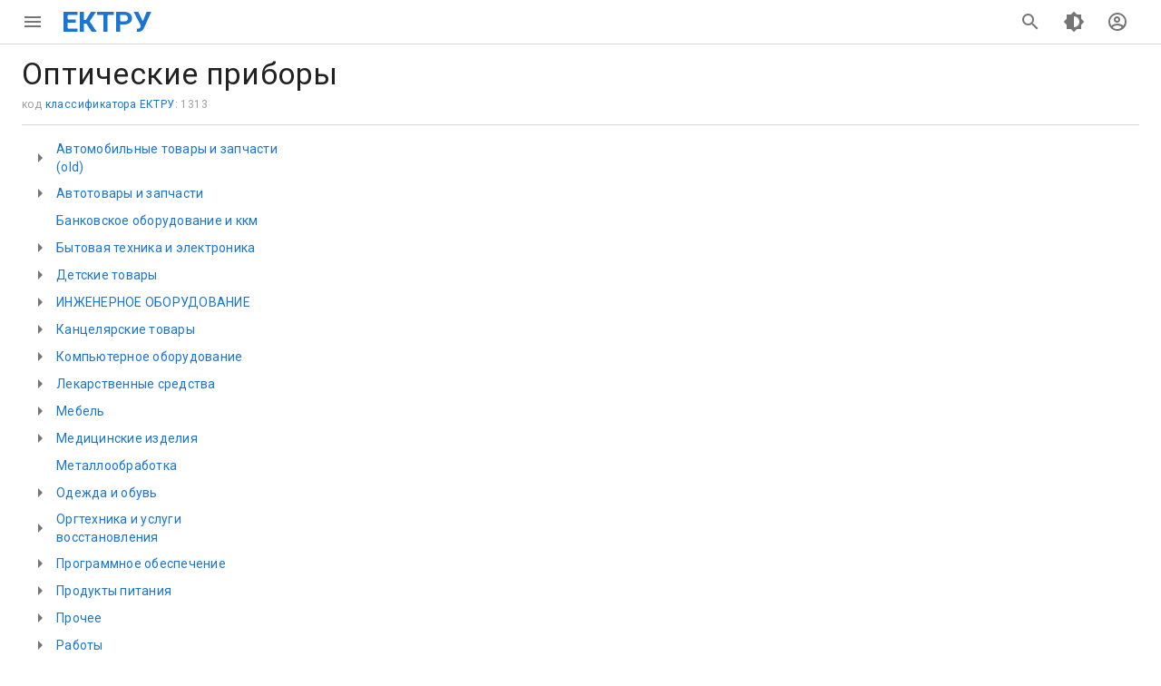

--- FILE ---
content_type: application/javascript; charset=UTF-8
request_url: https://ectru.ru/_nuxt/5f97e29.js
body_size: 28435
content:
(window.webpackJsonp=window.webpackJsonp||[]).push([[19],{156:function(t,e,n){"use strict";e.a={}},205:function(t,e,n){"use strict";n(10),n(66),n(73),n(11),n(51),n(39),n(54),n(42),n(33),n(5),n(29),n(41),n(72),n(43),n(12),n(48),n(45);var r=n(1);function o(t,e){var n="undefined"!=typeof Symbol&&t[Symbol.iterator]||t["@@iterator"];if(!n){if(Array.isArray(t)||(n=function(t,a){if(t){if("string"==typeof t)return c(t,a);var e={}.toString.call(t).slice(8,-1);return"Object"===e&&t.constructor&&(e=t.constructor.name),"Map"===e||"Set"===e?Array.from(t):"Arguments"===e||/^(?:Ui|I)nt(?:8|16|32)(?:Clamped)?Array$/.test(e)?c(t,a):void 0}}(t))||e&&t&&"number"==typeof t.length){n&&(t=n);var r=0,o=function(){};return{s:o,n:function(){return r>=t.length?{done:!0}:{done:!1,value:t[r++]}},e:function(t){throw t},f:o}}throw new TypeError("Invalid attempt to iterate non-iterable instance.\nIn order to be iterable, non-array objects must have a [Symbol.iterator]() method.")}var l,a=!0,u=!1;return{s:function(){n=n.call(t)},n:function(){var t=n.next();return a=t.done,t},e:function(t){u=!0,l=t},f:function(){try{a||null==n.return||n.return()}finally{if(u)throw l}}}}function c(t,a){(null==a||a>t.length)&&(a=t.length);for(var e=0,n=Array(a);e<a;e++)n[e]=t[e];return n}var l=window.requestIdleCallback||function(t){var e=Date.now();return setTimeout(function(){t({didTimeout:!1,timeRemaining:function(){return Math.max(0,50-(Date.now()-e))}})},1)},f=window.cancelIdleCallback||function(t){clearTimeout(t)},h=window.IntersectionObserver&&new window.IntersectionObserver(function(t){t.forEach(function(t){var e=t.intersectionRatio,link=t.target;e<=0||!link.__prefetch||link.__prefetch()})});e.a={name:"NuxtLink",extends:r.a.component("RouterLink"),props:{prefetch:{type:Boolean,default:!0},noPrefetch:{type:Boolean,default:!1}},mounted:function(){this.prefetch&&!this.noPrefetch&&(this.handleId=l(this.observe,{timeout:2e3}))},beforeDestroy:function(){f(this.handleId),this.__observed&&(h.unobserve(this.$el),delete this.$el.__prefetch)},methods:{observe:function(){h&&this.shouldPrefetch()&&(this.$el.__prefetch=this.prefetchLink.bind(this),h.observe(this.$el),this.__observed=!0)},shouldPrefetch:function(){return this.getPrefetchComponents().length>0},canPrefetch:function(){var t=navigator.connection;return!(this.$nuxt.isOffline||t&&((t.effectiveType||"").includes("2g")||t.saveData))},getPrefetchComponents:function(){return this.$router.resolve(this.to,this.$route,this.append).resolved.matched.map(function(t){return t.components.default}).filter(function(t){return"function"==typeof t&&!t.options&&!t.__prefetched})},prefetchLink:function(){if(this.canPrefetch()){h.unobserve(this.$el);var t,e=o(this.getPrefetchComponents());try{for(e.s();!(t=e.n()).done;){var n=t.value,r=n();r instanceof Promise&&r.catch(function(){}),n.__prefetched=!0}}catch(t){e.e(t)}finally{e.f()}}}}}},308:function(t,e,n){var content=n(459);content.__esModule&&(content=content.default),"string"==typeof content&&(content=[[t.i,content,""]]),content.locals&&(t.exports=content.locals);(0,n(18).default)("00412fee",content,!0,{sourceMap:!1})},309:function(t,e,n){var content=n(461);content.__esModule&&(content=content.default),"string"==typeof content&&(content=[[t.i,content,""]]),content.locals&&(t.exports=content.locals);(0,n(18).default)("2496777b",content,!0,{sourceMap:!1})},328:function(t,e){},329:function(t,e,n){"use strict";var r=n(28),o=(n(93),n(5),n(45),n(1)),c=n(4),l=window.__NUXT__;function f(){if(!this._hydrated)return this.$fetch()}function h(){if((t=this).$vnode&&t.$vnode.elm&&t.$vnode.elm.dataset&&t.$vnode.elm.dataset.fetchKey){var t;this._hydrated=!0,this._fetchKey=this.$vnode.elm.dataset.fetchKey;var data=l.fetch[this._fetchKey];if(data&&data._error)this.$fetchState.error=data._error;else for(var e in data)o.a.set(this.$data,e,data[e])}}function d(){var t=this;return this._fetchPromise||(this._fetchPromise=m.call(this).then(function(){delete t._fetchPromise})),this._fetchPromise}function m(){return v.apply(this,arguments)}function v(){return(v=Object(r.a)(regeneratorRuntime.mark(function t(){var e,n,r,o,l=this;return regeneratorRuntime.wrap(function(t){for(;;)switch(t.prev=t.next){case 0:return this.$nuxt.nbFetching++,this.$fetchState.pending=!0,this.$fetchState.error=null,this._hydrated=!1,e=null,n=Date.now(),t.prev=1,t.next=2,this.$options.fetch.call(this);case 2:t.next=4;break;case 3:t.prev=3,o=t.catch(1),e=Object(c.p)(o);case 4:if(!((r=this._fetchDelay-(Date.now()-n))>0)){t.next=5;break}return t.next=5,new Promise(function(t){return setTimeout(t,r)});case 5:this.$fetchState.error=e,this.$fetchState.pending=!1,this.$fetchState.timestamp=Date.now(),this.$nextTick(function(){return l.$nuxt.nbFetching--});case 6:case"end":return t.stop()}},t,this,[[1,3]])}))).apply(this,arguments)}e.a={beforeCreate:function(){Object(c.l)(this)&&(this._fetchDelay="number"==typeof this.$options.fetchDelay?this.$options.fetchDelay:200,o.a.util.defineReactive(this,"$fetchState",{pending:!1,error:null,timestamp:Date.now()}),this.$fetch=d.bind(this),Object(c.a)(this,"created",h),Object(c.a)(this,"beforeMount",f))}}},330:function(t,e,n){"use strict";n.r(e);var r=n(197),o=n(103),c=n(158),l=n(244),f=n(155),h=n(44),d=n(134),m=n(544),v=n(537),y=n(198),x=n(163),w=n(324),k=(n(33),n(331)),_=n(332),O=n(333),$={components:{CartButton:k.default,SearchField:_.default,UserMenu:O.default},data:function(){return{showBurgerMenu:!1,menu:[{code:"/",name:"Главная",icon:"mdi-view-dashboard"},{code:this.$pagelink("ektru-about"),name:"О проекте",icon:"mdi-information-outline"},{code:this.$pagelink("price"),name:"Услуги и цены",icon:"mdi-alpha-p-circle-outline"},{code:this.$pagelink("ektru-support"),name:"Поддержка",icon:"mdi-face-agent"}],toTopShow:!1}},methods:{toTopScroll:function(t){if("undefined"!=typeof window){var e=window.pageYOffset||t.target.scrollTop||0;this.toTopShow=e>50}}}},S=n(40),component=Object(S.a)($,function(){var t=this,e=t._self._c;return e("div",{style:{borderBottom:this.$vuetify.theme.dark?"1px solid #7777":"1px solid #aaa7"}},[e("div",{staticClass:"appmaxwidth"},[e(y.a,{staticClass:"transparent",staticStyle:{"z-index":"10"},attrs:{flat:"",dense:"",height:"48"}},[e(m.a,{attrs:{rounded:"t-0 b-md","offset-y":"",right:"",transition:"scale-transition",origin:"top left"},scopedSlots:t._u([{key:"activator",fn:function(n){var o=n.on;return[e(r.a,t._g({attrs:{tile:"",icon:""}},o),[e(c.a,[t._v(t._s(t.showBurgerMenu?"mdi-close":"mdi-menu"))])],1)]}}]),model:{value:t.showBurgerMenu,callback:function(e){t.showBurgerMenu=e},expression:"showBurgerMenu"}},[t._v(" "),e(l.a,{attrs:{width:"270px"}},t._l(t.menu,function(n){return e(f.a,{key:n.code||"-",attrs:{to:n.code,exact:""}},[e(d.a,[e(c.a,{domProps:{textContent:t._s(n.icon)}})],1),t._v(" "),e(h.b,[t._v(t._s(n.name))])],1)}),1)],1),t._v(" "),e(x.a,{staticClass:"ml-2"},[e("nuxt-link",{staticClass:"ectrulogo primary--text font-weight-bold",staticStyle:{"font-size":"32px","line-height":"48px"},attrs:{to:"/",exact:""}},[t._v("ЕКТРУ")])],1),t._v(" "),e(v.a),t._v(" "),e("SearchField"),t._v(" "),e("CartButton"),t._v(" "),e("UserMenu")],1)],1),t._v(" "),e(o.c,[e(r.a,{directives:[{def:w.a,name:"scroll",rawName:"v-scroll",value:t.toTopScroll,expression:"toTopScroll"},{name:"show",rawName:"v-show",value:t.toTopShow,expression:"toTopShow"}],staticStyle:{opacity:"70%"},attrs:{fab:"",fixed:"",bottom:"",right:"",color:"primary",elevation:"1"},on:{click:function(e){return t.$vuetify.goTo(0)}}},[e(c.a,[t._v("mdi-arrow-up")])],1)],1)],1)},[],!1,null,null,null);e.default=component.exports},331:function(t,e,n){"use strict";n.r(e);var r={data:function(){return{}},beforeMount:function(){this.$store.dispatch("fav/reloadFav"),this.$store.dispatch("shops/reloadShops",{context:this})}},o=n(40),component=Object(o.a)(r,function(){return(0,this._self._c)("div")},[],!1,null,null,null);e.default=component.exports},332:function(t,e,n){"use strict";n.r(e);var r=n(197),o=n(158),c=n(337),l=(n(33),n(45),{data:function(){return{searchText:"",searchFocused:!1,showSearch:!1}},created:function(){this.searchText="search-text"===this.$route.name&&this.$route.params.text||"",this.showSearch="search-text"===this.$route.name,this.searchFocused=this.showSearch},watch:{$route:function(){this.focusBtnClick(!1)}},methods:{focusBtnClick:function(t){var e=this;(t||"search-text"!==this.$route.name)&&(t&&!this.searchFocused&&(this.showSearch=!0,setTimeout(function(){e.searchFocused=!0,e.$nextTick(function(){return e.$refs.sfield.focus()})},50)),!t&&this.searchFocused&&(this.searchFocused=!1,setTimeout(function(){e.showSearch=!1},250)))},acSubmit:function(){this.searchText&&this.searchText.length>1?this.$router.push("/search/"+this.searchText):this.$toast.error("Введите фразу для поиска")}}}),f=n(40),component=Object(f.a)(l,function(){var t=this,e=t._self._c;return e("div",{staticClass:"d-flex"},[e(c.a,{directives:[{name:"show",rawName:"v-show",value:t.showSearch,expression:"showSearch"}],ref:"sfield",staticClass:"align-self-center",staticStyle:{transition:"width 0.2s ease-in-out","max-width":"50vw"},style:{width:t.searchFocused?"450px":"60px"},attrs:{placeholder:"Поиск",filled:"",rounded:"",dense:"","hide-details":"","append-icon":"mdi-magnify"},on:{"click:append":t.acSubmit,keydown:function(e){return!e.type.indexOf("key")&&t._k(e.keyCode,"enter",13,e.key,"Enter")?null:t.acSubmit.apply(null,arguments)},focus:function(e){return t.focusBtnClick(!0)},blur:function(e){return t.focusBtnClick(!1)}},model:{value:t.searchText,callback:function(e){t.searchText=e},expression:"searchText"}}),t._v(" "),e(r.a,{directives:[{name:"show",rawName:"v-show",value:!t.showSearch,expression:"!showSearch"}],staticClass:"align-self-center",attrs:{tile:"",icon:""},on:{click:function(e){return t.focusBtnClick(!0)}}},[e(o.a,[t._v("mdi-magnify")])],1)],1)},[],!1,null,null,null);e.default=component.exports},333:function(t,e,n){"use strict";n.r(e);var r=n(197),o=n(158),c=n(244),l=n(155),f=n(44),h=n(134),d=n(544),m=n(550),v={props:["btnclass","themebtn"],methods:{changeDarkTheme:function(){this.$vuetify.theme.dark=!this.$vuetify.theme.dark,localStorage&&(localStorage.darkTheme=this.$vuetify.theme.dark)}},data:function(){return{urluser2:"https://user.ectru.ru",urladmin2:"https://admin2.ectru.ru"}}},y=n(40),component=Object(y.a)(v,function(){var t,e=this,n=e._self._c;return n("div",{staticClass:"d-flex"},[n(m.a,{attrs:{bottom:""},scopedSlots:e._u([{key:"activator",fn:function(t){var c=t.on;return[n(r.a,e._g({attrs:{tile:"",icon:""},on:{click:e.changeDarkTheme}},c),[n(o.a,[e._v("mdi-brightness-6")])],1)]}}])},[e._v(" "),n("span",[e._v(e._s(e.$vuetify.theme.dark?"Светлая":"Темная")+" тема")])]),e._v(" "),n(d.a,{attrs:{rounded:"t-0 b-md","offset-y":"",left:"",transition:"scale-transition",origin:"top right"},scopedSlots:e._u([{key:"activator",fn:function(t){var c=t.on;return[n(r.a,e._g({attrs:{icon:"",tile:""}},c),[n(o.a,[e._v("mdi-account-circle-outline")])],1)]}}])},[e._v(" "),n(c.a,{attrs:{width:"280px"}},[n(l.a,{attrs:{href:e.urluser2+"/auth"}},[n(h.a,[n(o.a,[e._v("mdi-login-variant")])],1),e._v(" "),n(f.b,[n("div",[e._v("ЛК пользователя")])])],1),e._v(" "),e.$auth.loggedIn&&(null===(t=e.$auth.user)||void 0===t?void 0:t.status)>100?n(l.a,{attrs:{href:e.urladmin2+"/"}},[n(h.a,[n(o.a,[e._v("mdi-login-variant")])],1),e._v(" "),n(f.b,[n("div",[e._v("Панель администратора")])])],1):e._e(),e._v(" "),n(l.a,{attrs:{href:e.urluser2+"/auth/register"}},[n(h.a,[n(o.a,[e._v("mdi-card-account-details-outline")])],1),e._v(" "),n(f.b,[n("div",[e._v("Регистрация")])])],1)],1)],1)],1)},[],!1,null,null,null);e.default=component.exports},334:function(t,e,n){"use strict";n.r(e);var r=n(197),o={},c=n(40),component=Object(c.a)(o,function(){var t=this,e=t._self._c;return e("div",{staticClass:"footerBar",style:{borderTop:this.$vuetify.theme.dark?"1px solid #7777":"1px solid #aaa7"}},[e("div",{staticClass:"appmaxwidth py-4",attrs:{align:"center"}},[e(r.a,{attrs:{tile:"",text:"",small:"",to:t.$pagelink("price")}},[t._v("Услуги")]),t._v(" "),e(r.a,{attrs:{tile:"",text:"",small:"",to:t.$pagelink("ektru-about")}},[t._v("О проекте")]),t._v(" "),e(r.a,{attrs:{tile:"",text:"",small:"",to:t.$pagelink("ektru-support")}},[t._v("Поддержка")])],1)])},[],!1,null,null,null);e.default=component.exports},371:function(t,e,n){n(372),t.exports=n(373)},373:function(t,e,n){"use strict";n.r(e),function(t){var e=n(14),r=n(28),o=(n(214),n(379),n(390),n(391),n(93),n(10),n(66),n(73),n(34),n(11),n(51),n(39),n(54),n(42),n(33),n(13),n(5),n(29),n(41),n(72),n(43),n(403),n(408),n(12),n(48),n(45),n(1)),c=n(321),l=n(156),f=n(4),h=n(91),d=n(329),m=n(205);function v(t,e){var n="undefined"!=typeof Symbol&&t[Symbol.iterator]||t["@@iterator"];if(!n){if(Array.isArray(t)||(n=function(t,a){if(t){if("string"==typeof t)return y(t,a);var e={}.toString.call(t).slice(8,-1);return"Object"===e&&t.constructor&&(e=t.constructor.name),"Map"===e||"Set"===e?Array.from(t):"Arguments"===e||/^(?:Ui|I)nt(?:8|16|32)(?:Clamped)?Array$/.test(e)?y(t,a):void 0}}(t))||e&&t&&"number"==typeof t.length){n&&(t=n);var r=0,o=function(){};return{s:o,n:function(){return r>=t.length?{done:!0}:{done:!1,value:t[r++]}},e:function(t){throw t},f:o}}throw new TypeError("Invalid attempt to iterate non-iterable instance.\nIn order to be iterable, non-array objects must have a [Symbol.iterator]() method.")}var c,a=!0,u=!1;return{s:function(){n=n.call(t)},n:function(){var t=n.next();return a=t.done,t},e:function(t){u=!0,c=t},f:function(){try{a||null==n.return||n.return()}finally{if(u)throw c}}}}function y(t,a){(null==a||a>t.length)&&(a=t.length);for(var e=0,n=Array(a);e<a;e++)n[e]=t[e];return n}o.a.__nuxt__fetch__mixin__||(o.a.mixin(d.a),o.a.__nuxt__fetch__mixin__=!0),o.a.component(m.a.name,m.a),o.a.component("NLink",m.a),t.fetch||(t.fetch=c.a);var x,w,k=[],_=window.__NUXT__||{},O=_.config||{};O._app&&(n.p=Object(f.v)(O._app.cdnURL,O._app.assetsPath)),Object.assign(o.a.config,{silent:!0,performance:!1});var $=o.a.config.errorHandler||console.error;function S(t,e,n){for(var r=function(component){var t=function(component,t){if(!component||!component.options||!component.options[t])return{};var option=component.options[t];if("function"==typeof option){for(var e=arguments.length,n=new Array(e>2?e-2:0),r=2;r<e;r++)n[r-2]=arguments[r];return option.apply(void 0,n)}return option}(component,"transition",e,n)||{};return"string"==typeof t?{name:t}:t},o=n?Object(f.g)(n):[],c=Math.max(t.length,o.length),l=[],h=function(){var e=Object.assign({},r(t[i])),n=Object.assign({},r(o[i]));Object.keys(e).filter(function(t){return void 0!==e[t]&&!t.toLowerCase().includes("leave")}).forEach(function(t){n[t]=e[t]}),l.push(n)},i=0;i<c;i++)h();return l}function j(t,e,n){return P.apply(this,arguments)}function P(){return(P=Object(r.a)(regeneratorRuntime.mark(function t(e,n,r){var o,c,l,h,d,m=this;return regeneratorRuntime.wrap(function(t){for(;;)switch(t.prev=t.next){case 0:if(this._routeChanged=Boolean(x.nuxt.err)||n.name!==e.name,this._paramChanged=!this._routeChanged&&n.path!==e.path,this._queryChanged=!this._paramChanged&&n.fullPath!==e.fullPath,this._diffQuery=this._queryChanged?Object(f.i)(e.query,n.query):[],(this._routeChanged||this._paramChanged)&&this.$loading.start&&!this.$loading.manual&&this.$loading.start(),t.prev=1,!this._queryChanged){t.next=3;break}return t.next=2,Object(f.r)(e,function(t,e){return{Component:t,instance:e}});case 2:o=t.sent,o.some(function(t){var r=t.Component,o=t.instance,c=r.options.watchQuery;return!0===c||(Array.isArray(c)?c.some(function(t){return m._diffQuery[t]}):"function"==typeof c&&c.apply(o,[e.query,n.query]))})&&this.$loading.start&&!this.$loading.manual&&this.$loading.start();case 3:r(),t.next=6;break;case 4:if(t.prev=4,d=t.catch(1),l=(c=d||{}).statusCode||c.status||c.response&&c.response.status||500,h=c.message||"",!/^Loading( CSS)? chunk (\d)+ failed\./.test(h)){t.next=5;break}return window.location.reload(!0),t.abrupt("return");case 5:this.error({statusCode:l,message:h}),this.$nuxt.$emit("routeChanged",e,n,c),r();case 6:case"end":return t.stop()}},t,this,[[1,4]])}))).apply(this,arguments)}function C(t,e){return _.serverRendered&&e&&Object(f.b)(t,e),t._Ctor=t,t}function T(t){return Object(f.d)(t,function(){var t=Object(r.a)(regeneratorRuntime.mark(function t(e,n,r,o,c){var l;return regeneratorRuntime.wrap(function(t){for(;;)switch(t.prev=t.next){case 0:if("function"!=typeof e||e.options){t.next=2;break}return t.next=1,e();case 1:e=t.sent;case 2:return l=C(Object(f.s)(e),_.data?_.data[c]:null),r.components[o]=l,t.abrupt("return",l);case 3:case"end":return t.stop()}},t)}));return function(e,n,r,o,c){return t.apply(this,arguments)}}())}function E(t,e,n,r){var o=this,c=[],h=!1;if(void 0!==n&&(c=[],(n=Object(f.s)(n)).options.middleware&&(c=c.concat(n.options.middleware)),t.forEach(function(t){t.options.middleware&&(c=c.concat(t.options.middleware))})),c=c.map(function(t){return"function"==typeof t?t:("function"!=typeof l.a[t]&&(h=!0,o.error({statusCode:500,message:"Unknown middleware "+t})),l.a[t])}),!h)return Object(f.o)(c,e,r)}function R(t,e,n,r){return A.apply(this,arguments)}function A(){return A=Object(r.a)(regeneratorRuntime.mark(function t(e,n,o,c){var l,d,m,y,w,_,O,$,j,P,C,T,R,A,I,M,U,L,D=this;return regeneratorRuntime.wrap(function(t){for(;;)switch(t.prev=t.next){case 0:if(!1!==this._routeChanged||!1!==this._paramChanged||!1!==this._queryChanged){t.next=1;break}return t.abrupt("return",o());case 1:return e===n?(k=[],!0):(l=[],k=Object(f.g)(n,l).map(function(t,i){return Object(f.c)(n.matched[l[i]].path)(n.params)})),d=!1,m=function(path){n.path===path.path&&D.$loading.finish&&D.$loading.finish(),n.path!==path.path&&D.$loading.pause&&D.$loading.pause(),d||(d=!0,o(path))},t.next=2,Object(f.t)(x,{route:e,from:n,error:function(t){c.aborted||x.nuxt.error.call(D,t)},next:m.bind(this)});case 2:if(this._dateLastError=x.nuxt.dateErr,this._hadError=Boolean(x.nuxt.err),y=[],(w=Object(f.g)(e,y)).length){t.next=10;break}return t.next=3,E.call(this,w,x.context,void 0,c);case 3:if(!d){t.next=4;break}return t.abrupt("return");case 4:if(!c.aborted){t.next=5;break}return o(!1),t.abrupt("return");case 5:return _=(h.a.options||h.a).layout,t.next=6,this.loadLayout("function"==typeof _?_.call(h.a,x.context):_);case 6:return O=t.sent,t.next=7,E.call(this,w,x.context,O,c);case 7:if(!d){t.next=8;break}return t.abrupt("return");case 8:if(!c.aborted){t.next=9;break}return o(!1),t.abrupt("return");case 9:return x.context.error({statusCode:404,message:"This page could not be found"}),t.abrupt("return",o());case 10:return w.forEach(function(t){t._Ctor&&t._Ctor.options&&(t.options.asyncData=t._Ctor.options.asyncData,t.options.fetch=t._Ctor.options.fetch)}),this.setTransitions(S(w,e,n)),t.prev=11,t.next=12,E.call(this,w,x.context,void 0,c);case 12:if(!d){t.next=13;break}return t.abrupt("return");case 13:if(!c.aborted){t.next=14;break}return o(!1),t.abrupt("return");case 14:if(!x.context._errored){t.next=15;break}return t.abrupt("return",o());case 15:return"function"==typeof($=w[0].options.layout)&&($=$(x.context)),t.next=16,this.loadLayout($);case 16:return $=t.sent,t.next=17,E.call(this,w,x.context,$,c);case 17:if(!d){t.next=18;break}return t.abrupt("return");case 18:if(!c.aborted){t.next=19;break}return o(!1),t.abrupt("return");case 19:if(!x.context._errored){t.next=20;break}return t.abrupt("return",o());case 20:j=!0,t.prev=21,P=v(w),t.prev=22,P.s();case 23:if((C=P.n()).done){t.next=27;break}if("function"==typeof(T=C.value).options.validate){t.next=24;break}return t.abrupt("continue",26);case 24:return t.next=25,T.options.validate(x.context);case 25:if(j=t.sent){t.next=26;break}return t.abrupt("continue",27);case 26:t.next=23;break;case 27:t.next=29;break;case 28:t.prev=28,M=t.catch(22),P.e(M);case 29:return t.prev=29,P.f(),t.finish(29);case 30:t.next=32;break;case 31:return t.prev=31,U=t.catch(21),this.error({statusCode:U.statusCode||"500",message:U.message}),t.abrupt("return",o());case 32:if(j){t.next=33;break}return this.error({statusCode:404,message:"This page could not be found"}),t.abrupt("return",o());case 33:return t.next=34,Promise.all(w.map(function(){var t=Object(r.a)(regeneratorRuntime.mark(function t(r,i){var o,c,l,h,d,m,v,w,p;return regeneratorRuntime.wrap(function(t){for(;;)switch(t.prev=t.next){case 0:if(r._path=Object(f.c)(e.matched[y[i]].path)(e.params),r._dataRefresh=!1,o=r._path!==k[i],D._routeChanged&&o?r._dataRefresh=!0:D._paramChanged&&o?(c=r.options.watchParam,r._dataRefresh=!1!==c):D._queryChanged&&(!0===(l=r.options.watchQuery)?r._dataRefresh=!0:Array.isArray(l)?r._dataRefresh=l.some(function(t){return D._diffQuery[t]}):"function"==typeof l&&(R||(R=Object(f.h)(e)),r._dataRefresh=l.apply(R[i],[e.query,n.query]))),D._hadError||!D._isMounted||r._dataRefresh){t.next=1;break}return t.abrupt("return");case 1:return h=[],d=r.options.asyncData&&"function"==typeof r.options.asyncData,m=Boolean(r.options.fetch)&&r.options.fetch.length,v=d&&m?30:45,d&&((w=Object(f.q)(r.options.asyncData,x.context)).then(function(t){Object(f.b)(r,t),D.$loading.increase&&D.$loading.increase(v)}),h.push(w)),D.$loading.manual=!1===r.options.loading,m&&((p=r.options.fetch(x.context))&&(p instanceof Promise||"function"==typeof p.then)||(p=Promise.resolve(p)),p.then(function(t){D.$loading.increase&&D.$loading.increase(v)}),h.push(p)),t.abrupt("return",Promise.all(h));case 2:case"end":return t.stop()}},t)}));return function(e,n){return t.apply(this,arguments)}}()));case 34:if(d){t.next=36;break}if(this.$loading.finish&&!this.$loading.manual&&this.$loading.finish(),!c.aborted){t.next=35;break}return o(!1),t.abrupt("return");case 35:o();case 36:t.next=41;break;case 37:if(t.prev=37,L=t.catch(11),!c.aborted){t.next=38;break}return o(!1),t.abrupt("return");case 38:if("ERR_REDIRECT"!==(A=L||{}).message){t.next=39;break}return t.abrupt("return",this.$nuxt.$emit("routeChanged",e,n,A));case 39:return k=[],Object(f.k)(A),"function"==typeof(I=(h.a.options||h.a).layout)&&(I=I(x.context)),t.next=40,this.loadLayout(I);case 40:this.error(A),this.$nuxt.$emit("routeChanged",e,n,A),o();case 41:case"end":return t.stop()}},t,this,[[11,37],[21,31],[22,28,29,30]])})),A.apply(this,arguments)}function I(t,n){Object(f.d)(t,function(t,n,r,c){return"object"!==Object(e.a)(t)||t.options||((t=o.a.extend(t))._Ctor=t,r.components[c]=t),t})}Object(h.b)(null,_.config).then(function(t){return B.apply(this,arguments)}).catch($);var M=new WeakMap;function U(t,e,n){var r=Boolean(this.$options.nuxt.err);this._hadError&&this._dateLastError===this.$options.nuxt.dateErr&&(r=!1);var o=r?(h.a.options||h.a).layout:t.matched[0].components.default.options.layout;"function"==typeof o&&(o=o(x.context)),M.set(t,o),n&&n()}function L(t){var e=M.get(t);M.delete(t),this._hadError&&this._dateLastError===this.$options.nuxt.dateErr&&(this.$options.nuxt.err=null),this.setLayout(e)}function D(t){t._hadError&&t._dateLastError===t.$options.nuxt.dateErr&&t.error()}function N(t,e){var n=this;if(!1!==this._routeChanged||!1!==this._paramChanged||!1!==this._queryChanged){var r=Object(f.h)(t),c=Object(f.g)(t),l=!1;o.a.nextTick(function(){r.forEach(function(t,i){if(t&&!t._isDestroyed&&t.constructor._dataRefresh&&c[i]===t.constructor&&!0!==t.$vnode.data.keepAlive&&"function"==typeof t.constructor.options.data){var e=t.constructor.options.data.call(t);for(var n in e)o.a.set(t.$data,n,e[n]);l=!0}}),l&&window.$nuxt.$nextTick(function(){window.$nuxt.$emit("triggerScroll")}),D(n)})}}function F(t){window.onNuxtReadyCbs.forEach(function(e){"function"==typeof e&&e(t)}),"function"==typeof window._onNuxtLoaded&&window._onNuxtLoaded(t),w.afterEach(function(e,n){o.a.nextTick(function(){return t.$nuxt.$emit("routeChanged",e,n)})})}function B(){return(B=Object(r.a)(regeneratorRuntime.mark(function t(e){var n,r,c,l,h,d,m,v;return regeneratorRuntime.wrap(function(t){for(;;)switch(t.prev=t.next){case 0:return x=e.app,w=e.router,e.store,n=new o.a(x),r=_.layout||"default",t.next=1,n.loadLayout(r);case 1:return n.setLayout(r),c=function(){n.$mount("#__nuxt"),w.afterEach(I),w.beforeResolve(U.bind(n)),w.afterEach(L.bind(n)),w.afterEach(N.bind(n)),o.a.nextTick(function(){F(n)})},t.next=2,Promise.all(T(x.context.route));case 2:if(l=t.sent,n.setTransitions=n.$options.nuxt.setTransitions.bind(n),l.length&&(n.setTransitions(S(l,w.currentRoute)),k=w.currentRoute.matched.map(function(t){return Object(f.c)(t.path)(w.currentRoute.params)})),n.$loading={},_.error&&(n.error(_.error),n.nuxt.errPageReady=!0),w.beforeEach(j.bind(n)),h=null,d=R.bind(n),w.beforeEach(function(t,e,n){h&&(h.aborted=!0),d(t,e,n,h={aborted:!1})}),!_.serverRendered||!Object(f.n)(_.routePath,n.context.route.path)){t.next=3;break}return t.abrupt("return",c());case 3:return m=function(){U.call(n,w.currentRoute),L.call(n,w.currentRoute)},v=function(){I(w.currentRoute,w.currentRoute),m(),D(n),c()},t.next=4,new Promise(function(t){return setTimeout(t,0)});case 4:R.call(n,w.currentRoute,w.currentRoute,function(path){if(path){var t=w.afterEach(function(e,n){t(),v()});w.push(path,void 0,function(t){t&&$(t)})}else v()},{aborted:!1});case 5:case"end":return t.stop()}},t)}))).apply(this,arguments)}}.call(this,n(85))},4:function(t,e,n){"use strict";n.d(e,"k",function(){return x}),n.d(e,"m",function(){return w}),n.d(e,"l",function(){return k}),n.d(e,"e",function(){return _}),n.d(e,"b",function(){return O}),n.d(e,"s",function(){return $}),n.d(e,"g",function(){return S}),n.d(e,"h",function(){return j}),n.d(e,"d",function(){return P}),n.d(e,"r",function(){return C}),n.d(e,"j",function(){return T}),n.d(e,"t",function(){return R}),n.d(e,"o",function(){return I}),n.d(e,"q",function(){return M}),n.d(e,"f",function(){return U}),n.d(e,"c",function(){return L}),n.d(e,"i",function(){return D}),n.d(e,"p",function(){return N}),n.d(e,"a",function(){return J}),n.d(e,"v",function(){return Y}),n.d(e,"n",function(){return V}),n.d(e,"u",function(){return W});var r=n(14),o=n(28),c=n(2),l=n(21),f=(n(93),n(34),n(10),n(66),n(73),n(11),n(39),n(94),n(54),n(42),n(33),n(51),n(209),n(15),n(16),n(12),n(13),n(5),n(301),n(29),n(41),n(72),n(43),n(152),n(50),n(255),n(79),n(48),n(1)),h=n(90);function d(t,e){var n=Object.keys(t);if(Object.getOwnPropertySymbols){var r=Object.getOwnPropertySymbols(t);e&&(r=r.filter(function(e){return Object.getOwnPropertyDescriptor(t,e).enumerable})),n.push.apply(n,r)}return n}function m(t){for(var e=1;e<arguments.length;e++){var n=null!=arguments[e]?arguments[e]:{};e%2?d(Object(n),!0).forEach(function(e){Object(c.a)(t,e,n[e])}):Object.getOwnPropertyDescriptors?Object.defineProperties(t,Object.getOwnPropertyDescriptors(n)):d(Object(n)).forEach(function(e){Object.defineProperty(t,e,Object.getOwnPropertyDescriptor(n,e))})}return t}function v(t,e){var n="undefined"!=typeof Symbol&&t[Symbol.iterator]||t["@@iterator"];if(!n){if(Array.isArray(t)||(n=function(t,a){if(t){if("string"==typeof t)return y(t,a);var e={}.toString.call(t).slice(8,-1);return"Object"===e&&t.constructor&&(e=t.constructor.name),"Map"===e||"Set"===e?Array.from(t):"Arguments"===e||/^(?:Ui|I)nt(?:8|16|32)(?:Clamped)?Array$/.test(e)?y(t,a):void 0}}(t))||e&&t&&"number"==typeof t.length){n&&(t=n);var r=0,o=function(){};return{s:o,n:function(){return r>=t.length?{done:!0}:{done:!1,value:t[r++]}},e:function(t){throw t},f:o}}throw new TypeError("Invalid attempt to iterate non-iterable instance.\nIn order to be iterable, non-array objects must have a [Symbol.iterator]() method.")}var c,a=!0,u=!1;return{s:function(){n=n.call(t)},n:function(){var t=n.next();return a=t.done,t},e:function(t){u=!0,c=t},f:function(){try{a||null==n.return||n.return()}finally{if(u)throw c}}}}function y(t,a){(null==a||a>t.length)&&(a=t.length);for(var e=0,n=Array(a);e<a;e++)n[e]=t[e];return n}function x(t){f.a.config.errorHandler&&f.a.config.errorHandler(t)}function w(t){return t.then(function(t){return t.default||t})}function k(t){return t.$options&&"function"==typeof t.$options.fetch&&!t.$options.fetch.length}function _(t){var e,n=arguments.length>1&&void 0!==arguments[1]?arguments[1]:[],r=v(t.$children||[]);try{for(r.s();!(e=r.n()).done;){var o=e.value;o.$fetch&&n.push(o),o.$children&&_(o,n)}}catch(t){r.e(t)}finally{r.f()}return n}function O(t,e){if(e||!t.options.__hasNuxtData){var n=t.options._originDataFn||t.options.data||function(){return{}};t.options._originDataFn=n,t.options.data=function(){var data=n.call(this,this);return this.$ssrContext&&(e=this.$ssrContext.asyncData[t.cid]),m(m({},data),e)},t.options.__hasNuxtData=!0,t._Ctor&&t._Ctor.options&&(t._Ctor.options.data=t.options.data)}}function $(t){return t.options&&t._Ctor===t||(t.options?(t._Ctor=t,t.extendOptions=t.options):(t=f.a.extend(t))._Ctor=t,!t.options.name&&t.options.__file&&(t.options.name=t.options.__file)),t}function S(t){var e=arguments.length>1&&void 0!==arguments[1]&&arguments[1],n=arguments.length>2&&void 0!==arguments[2]?arguments[2]:"components";return Array.prototype.concat.apply([],t.matched.map(function(t,r){return Object.keys(t[n]).map(function(o){return e&&e.push(r),t[n][o]})}))}function j(t){return S(t,arguments.length>1&&void 0!==arguments[1]&&arguments[1],"instances")}function P(t,e){return Array.prototype.concat.apply([],t.matched.map(function(t,n){return Object.keys(t.components).reduce(function(r,o){return t.components[o]?r.push(e(t.components[o],t.instances[o],t,o,n)):delete t.components[o],r},[])}))}function C(t,e){return Promise.all(P(t,function(){var t=Object(o.a)(regeneratorRuntime.mark(function t(n,r,o,c){var l,f,h;return regeneratorRuntime.wrap(function(t){for(;;)switch(t.prev=t.next){case 0:if("function"!=typeof n||n.options){t.next=4;break}return t.prev=1,t.next=2,n();case 2:n=t.sent,t.next=4;break;case 3:if(t.prev=3,(h=t.catch(1))&&"ChunkLoadError"===h.name&&"undefined"!=typeof window&&window.sessionStorage){l=Date.now();try{(!(f=parseInt(window.sessionStorage.getItem("nuxt-reload")))||f+6e4<l)&&(window.sessionStorage.setItem("nuxt-reload",l),window.location.reload(!0))}catch(t){}}throw h;case 4:return o.components[c]=n=$(n),t.abrupt("return","function"==typeof e?e(n,r,o,c):n);case 5:case"end":return t.stop()}},t,null,[[1,3]])}));return function(e,n,r,o){return t.apply(this,arguments)}}()))}function T(t){return E.apply(this,arguments)}function E(){return(E=Object(o.a)(regeneratorRuntime.mark(function t(e){return regeneratorRuntime.wrap(function(t){for(;;)switch(t.prev=t.next){case 0:if(e){t.next=1;break}return t.abrupt("return");case 1:return t.next=2,C(e);case 2:return t.abrupt("return",m(m({},e),{},{meta:S(e).map(function(t,n){return m(m({},t.options.meta),(e.matched[n]||{}).meta)})}));case 3:case"end":return t.stop()}},t)}))).apply(this,arguments)}function R(t,e){return A.apply(this,arguments)}function A(){return(A=Object(o.a)(regeneratorRuntime.mark(function t(e,n){var o,c,f,d;return regeneratorRuntime.wrap(function(t){for(;;)switch(t.prev=t.next){case 0:return e.context||(e.context={isStatic:!1,isDev:!1,isHMR:!1,app:e,store:e.store,payload:n.payload,error:n.error,base:e.router.options.base,env:{ENV_PLACE:"prod",ALIASE:"eatcat",DB_MASTER_NAME:"eat",DB_MASTER_HOST:"10.128.0.12",DB_MASTER_PORT:"5432",DB_MASTER_USER:"eatcat",DB_MASTER_PASS:"16dsGFvh2ERc72DSdW3",PROJECT_DIR:"ectruface",SITE_NAME:"ЕКТРУ",SITE_DESCR:"Единый каталог товаров работ и услуг",SITE_EMAIL:"info@ectru.ru",SITE_URL:"https://ectru.ru",SITE_URL_ADMIN:"https://admin.ectru.ru",SITE_URL_ECTRU2ADM:"https://admin2.ectru.ru",SITE_URL_USER2:"https://user.ectru.ru",YML_MAXSIZE:"524288000",IMG_ROOT:"https://ectru.storage.yandexcloud.net/",MAILER_HOST:"smtp.yandex.ru",MAILER_PORT:"465",MAILER_USER:"robot@ectru.ru",MAILER_PASS:"Ecp5ckj2k35v29nsd9f",MAILER_FROM:"ЕКТРУ <robot@ectru.ru>",YACLOUD_ID:"YCAJECv9Jb-k_9o12ylBUkwHo",YACLOUD_KEY:"YCNPpKkJ5tbVFYJVi0tiPfe3X52StsuiGZIJnsqm",YACLOUD_BUCKET:"ectru",TZ:"Europe/Moscow",EAT:"true"}},n.req&&(e.context.req=n.req),n.res&&(e.context.res=n.res),n.ssrContext&&(e.context.ssrContext=n.ssrContext),e.context.redirect=function(t,path,n){if(t){e.context._redirected=!0;var o=Object(r.a)(path);if("number"==typeof t||"undefined"!==o&&"object"!==o||(n=path||{},path=t,o=Object(r.a)(path),t=302),"object"===o&&(path=e.router.resolve(path).route.fullPath),!/(^[.]{1,2}\/)|(^\/(?!\/))/.test(path))throw path=Object(h.d)(path,n),window.location.assign(path),new Error("ERR_REDIRECT");e.context.next({path:path,query:n,status:t})}},e.context.nuxtState=window.__NUXT__),t.next=1,Promise.all([T(n.route),T(n.from)]);case 1:o=t.sent,c=Object(l.a)(o,2),f=c[0],d=c[1],n.route&&(e.context.route=f),n.from&&(e.context.from=d),n.error&&(e.context.error=n.error),e.context.next=n.next,e.context._redirected=!1,e.context._errored=!1,e.context.isHMR=!1,e.context.params=e.context.route.params||{},e.context.query=e.context.route.query||{};case 2:case"end":return t.stop()}},t)}))).apply(this,arguments)}function I(t,e,n){return!t.length||e._redirected||e._errored||n&&n.aborted?Promise.resolve():M(t[0],e).then(function(){return I(t.slice(1),e,n)})}function M(t,e){var n;return(n=2===t.length?new Promise(function(n){t(e,function(t,data){t&&e.error(t),n(data=data||{})})}):t(e))&&n instanceof Promise&&"function"==typeof n.then?n:Promise.resolve(n)}function U(base,t){if("hash"===t)return window.location.hash.replace(/^#\//,"");base=decodeURI(base).slice(0,-1);var path=decodeURI(window.location.pathname);base&&path.startsWith(base)&&(path=path.slice(base.length));var e=(path||"/")+window.location.search+window.location.hash;return Object(h.c)(e)}function L(t,e){return function(t,e){for(var n=new Array(t.length),i=0;i<t.length;i++)"object"===Object(r.a)(t[i])&&(n[i]=new RegExp("^(?:"+t[i].pattern+")$",K(e)));return function(e,r){for(var path="",data=e||{},o=(r||{}).pretty?B:encodeURIComponent,c=0;c<t.length;c++){var l=t[c];if("string"!=typeof l){var f=data[l.name||"pathMatch"],h=void 0;if(null==f){if(l.optional){l.partial&&(path+=l.prefix);continue}throw new TypeError('Expected "'+l.name+'" to be defined')}if(Array.isArray(f)){if(!l.repeat)throw new TypeError('Expected "'+l.name+'" to not repeat, but received `'+JSON.stringify(f)+"`");if(0===f.length){if(l.optional)continue;throw new TypeError('Expected "'+l.name+'" to not be empty')}for(var d=0;d<f.length;d++){if(h=o(f[d]),!n[c].test(h))throw new TypeError('Expected all "'+l.name+'" to match "'+l.pattern+'", but received `'+JSON.stringify(h)+"`");path+=(0===d?l.prefix:l.delimiter)+h}}else{if(h=l.asterisk?G(f):o(f),!n[c].test(h))throw new TypeError('Expected "'+l.name+'" to match "'+l.pattern+'", but received "'+h+'"');path+=l.prefix+h}}else path+=l}return path}}(function(t,e){var n,r=[],o=0,c=0,path="",l=e&&e.delimiter||"/";for(;null!=(n=F.exec(t));){var f=n[0],h=n[1],d=n.index;if(path+=t.slice(c,d),c=d+f.length,h)path+=h[1];else{var m=t[c],v=n[2],y=n[3],x=n[4],w=n[5],k=n[6],_=n[7];path&&(r.push(path),path="");var O=null!=v&&null!=m&&m!==v,$="+"===k||"*"===k,S="?"===k||"*"===k,j=n[2]||l,pattern=x||w;r.push({name:y||o++,prefix:v||"",delimiter:j,optional:S,repeat:$,partial:O,asterisk:Boolean(_),pattern:pattern?H(pattern):_?".*":"[^"+z(j)+"]+?"})}}c<t.length&&(path+=t.substr(c));path&&r.push(path);return r}(t,e),e)}function D(t,e){var n={},r=m(m({},t),e);for(var o in r)String(t[o])!==String(e[o])&&(n[o]=!0);return n}function N(t){var e;if(t.message||"string"==typeof t)e=t.message||t;else try{e=JSON.stringify(t,null,2)}catch(n){e="[".concat(t.constructor.name,"]")}return m(m({},t),{},{message:e,statusCode:t.statusCode||t.status||t.response&&t.response.status||500})}window.onNuxtReadyCbs=[],window.onNuxtReady=function(t){window.onNuxtReadyCbs.push(t)};var F=new RegExp(["(\\\\.)","([\\/.])?(?:(?:\\:(\\w+)(?:\\(((?:\\\\.|[^\\\\()])+)\\))?|\\(((?:\\\\.|[^\\\\()])+)\\))([+*?])?|(\\*))"].join("|"),"g");function B(t,e){var n=e?/[?#]/g:/[/?#]/g;return encodeURI(t).replace(n,function(t){return"%"+t.charCodeAt(0).toString(16).toUpperCase()})}function G(t){return B(t,!0)}function z(t){return t.replace(/([.+*?=^!:${}()[\]|/\\])/g,"\\$1")}function H(t){return t.replace(/([=!:$/()])/g,"\\$1")}function K(t){return t&&t.sensitive?"":"i"}function J(t,e,n){t.$options[e]||(t.$options[e]=[]),t.$options[e].includes(n)||t.$options[e].push(n)}var Y=h.b,V=(h.e,h.a);function W(t){try{window.history.scrollRestoration=t}catch(t){}}},458:function(t,e,n){"use strict";n(308)},459:function(t,e,n){var r=n(17)(function(i){return i[1]});r.push([t.i,"h1[data-v-6083f07e]{font-size:20px}",""]),r.locals={},t.exports=r},460:function(t,e,n){"use strict";n(309)},461:function(t,e,n){var r=n(17)(function(i){return i[1]});r.push([t.i,".nuxt-progress{background-color:#000;height:2px;left:0;opacity:1;position:fixed;right:0;top:0;transition:width .1s,opacity .4s;width:0;z-index:999999}.nuxt-progress.nuxt-progress-notransition{transition:none}.nuxt-progress-failed{background-color:red}",""]),r.locals={},t.exports=r},462:function(t,e,n){var content=n(463);content.__esModule&&(content=content.default),"string"==typeof content&&(content=[[t.i,content,""]]),content.locals&&(t.exports=content.locals);(0,n(18).default)("ce3065e6",content,!0,{sourceMap:!1})},463:function(t,e,n){var r=n(17)(function(i){return i[1]});r.push([t.i,".appmaxwidth{margin-left:auto!important;margin-right:auto!important;max-width:1264px}.cardshadow{box-shadow:0 0 30px rgba(97,97,97,.149)!important}a{-webkit-text-decoration:none;text-decoration:none}.theme--dark.v-application a{color:#4ea4e9}div.toasted-container{opacity:.85}div.toasted{font-family:Roboto,sans-serif!important;white-space:pre-wrap}div.toasted.bubble{box-shadow:1px 2px 5px rgba(0,0,0,.24);padding:5px 20px}.toasted-container .toasted a.action{background-color:hsla(0,0%,98%,.14);border-radius:22px;color:hsla(0,0%,100%,.533);font-size:22px;line-height:12px}.toasted-container .toasted a.action:hover{background-color:hsla(0,0%,98%,.24);color:hsla(0,0%,100%,.8);-webkit-text-decoration:none;text-decoration:none}.v-text-field--rounded>.v-input__control>.v-input__slot{padding:0 12px 0 16px!important}.v-data-table>.v-data-table__wrapper>table>tbody>tr>td.text-end{text-align:right}div.v-treeview-node__content a:hover{color:tomato}div.v-treeview--dense div.v-treeview-node__root{min-height:30px}div.v-treeview-node__content div.v-treeview-node__label{padding:4px 0;white-space:normal}div.v-list-item__content sup,div.v-treeview-node__label a sup{font-size:10px}.customscroll::-webkit-scrollbar{height:8px;width:8px}.customscroll::-webkit-scrollbar-thumb{background:transparent;border-radius:4px}.customscroll:hover::-webkit-scrollbar-thumb{background:hsla(216,4%,76%,.533)}.v-pagination__item,.v-pagination__navigation{box-shadow:none!important}.indexcatheight{height:286px}div.indexcat{margin-top:35px}div.indexdescr{min-height:300px}div.indexitem{margin-bottom:30px;padding:6px}.indexcatcard{background:linear-gradient(180deg,hsla(0,0%,100%,.933),hsla(0,0%,100%,.867));max-height:286px}.indeximg{background-color:#fff;border-radius:2px}div.indexdelmitter{background-color:hsla(0,0%,47%,.533);height:1px}.mobview{left:0;margin:0 -16px;padding:0 15px;position:absolute;right:0;top:-1px;z-index:4}",""]),r.locals={},t.exports=r},490:function(t,e,n){t.exports=n(491)},491:function(t,e,n){"use strict";n.r(e);n(11),n(51),n(94),n(54),n(5),n(340),n(43),n(341),n(342),n(343),n(344),n(345),n(346),n(347),n(348),n(349),n(350),n(351),n(352),n(353),n(354),n(355),n(356),n(12),n(48);e.default={state:function(){return{favGoods:new Set,favSize:0}},mutations:{clearFav:function(t){t.favGoods.clear(),t.favSize=0},addToFav:function(t,e){e.forEach(function(e){return t.favGoods.add(e)}),t.favSize=t.favGoods.size},delFromFav:function(t,e){e.forEach(function(e){return t.favGoods.delete(e)}),t.favSize=t.favGoods.size}},actions:{reloadFav:function(t){localStorage&&localStorage.favgoods&&t.commit("addToFav",localStorage.favgoods.split(",").map(function(t){return parseInt(t)}).filter(function(t){return t}))},updateFav:function(t,e){t.commit("clearFav"),t.commit("addToFav",e),localStorage&&(localStorage.favgoods=Array.from(t.state.favGoods).join(","))},setInFav:function(t,e){var n=e.idpass,r=e.context,o=!t.state.favGoods.has(n);t.commit(o?"addToFav":"delFromFav",[n]),localStorage&&(localStorage.favgoods=Array.from(t.state.favGoods).join(",")),r&&r.$auth.loggedIn&&r.$api("user/fav/savefavitem",{idpass:n,value:o},!0)}}}},502:function(t,e,n){"use strict";n.r(e),e.default={state:function(){return{myshops:[]}},mutations:{updateShops:function(t,e){t.myshops=e}},actions:{reloadShops:function(t,e){var n=e.context,r=e.action;if(n&&n.$auth.loggedIn)return n.$api("user/shops/listshort",r).then(function(e){e.list&&(t.commit("updateShops",e.list),e.message&&n.$toast.success(e.message))})}}}},531:function(t,e,n){n(42),n(29),n(50),n(79),n(71),t.exports=function(t){return{site_url:function(){return"https://ectru.ru"},site_name:function(){return"ЕКТРУ"},site_descr:function(){return"Единый каталог товаров работ и услуг"},site_aliase:function(){return"eatcat"},truncate:function(text,t){return text&&text.length?text.trim().length>t?text.trim().slice(0,t-1)+"…":text.trim():""},newwin:function(t){window&&t&&window.open(t,"_blank")},customdate:function(t){var e=!(arguments.length>1&&void 0!==arguments[1])||arguments[1],n=arguments.length>2&&void 0!==arguments[2]&&arguments[2],r=!(arguments.length>3&&void 0!==arguments[3])||arguments[3],o=arguments.length>4&&void 0!==arguments[4]&&arguments[4],c=!(arguments.length>5&&void 0!==arguments[5])||arguments[5],l=arguments.length>6&&void 0!==arguments[6]&&arguments[6];if(!t)return"";var f=new Date(t),h=f.getFullYear()==(new Date).getFullYear();return(c?(!n&&f.getDate()<10?"0":"")+f.getDate()+(n?" "+["января","февраля","марта","апреля","мая","июня","июля","августа","сентября","октября","ноября","декабря"][f.getMonth()]:"."+(f.getMonth()+1<10?"0":"")+(f.getMonth()+1))+(o||!h?n?" "+f.getFullYear()+" года":"."+f.getFullYear():"")+(e?" "+(f.getHours()<10?"0":"")+f.getHours()+":"+(f.getMinutes()<10?"0":"")+f.getMinutes()+(r?":"+(f.getSeconds()<10?"0":"")+f.getSeconds():""):""):"")+(l?(c?", ":"")+["воскресенье","понедельник","вторник","среда","четверг","пятница","суббота"][f.getDay()]:"")},numword:function(t,e,n,r,o){var text;isNaN(t)&&(t=0);var c=new String(Math.round(t));return(t=parseInt(c.slice(-2)))>=10&&t<=20?text=r:(text=c.slice(-1),text=1==(t=parseInt(text))?e:t>=2&&t<=4?n:r),o?text.replace(o,c):text},customphone:function(text){return(text=new String(text)).startsWith("7")&&(text="+"+text),text.length>10&&(text=text.slice(0,-10)+" "+text.slice(-10)),text.length>8&&(text=text.slice(0,-7)+" "+text.slice(-7,3)+" "+text.slice(-7,-4)+" "+text.slice(-4)),text},speccharsdec:function(t,e){return t?t.replace(/\&quot;/gi,'"').replace(/\&nbsp;/gi," ").replace(/\&amp;/gi,"&").replace(/\&apos;/gi,"'").replace(/\&gt;/gi,">").replace(/\&lt;/gi,"<").replace(/<\/?[^>]+>/gi,"\n").replace(/\n\s/g,"\n").replace(/\s\n/g,"\n").replace(/\n+/g,"\n").replace(/^\n/g,""):""},speccharsclear:function(t){return t?t.replace(/\&quot;/gi," ").replace(/\&nbsp;/gi," ").replace(/\&amp;/gi," ").replace(/\&apos;/gi," ").replace(/\&gt;/gi," ").replace(/\&lt;/gi," ").replace(/\s+/g," ").trim():""},customprice:function(t){var e=!(arguments.length>1&&void 0!==arguments[1])||arguments[1];if(!isNaN(t)){var n=Math.floor(t),r=Math.round(t%1*100),o=new String(n);return o.length>6&&(o=o.slice(0,o.length-6)+" "+o.slice(o.length-6)),o.length>4&&(o=o.slice(0,o.length-3)+" "+o.slice(o.length-3)),r>0&&(o+="."+r),o+(e?" ₽":"")}}}}},532:function(t,e,n){(function(e){function r(t,e){var n="undefined"!=typeof Symbol&&t[Symbol.iterator]||t["@@iterator"];if(!n){if(Array.isArray(t)||(n=function(t,a){if(t){if("string"==typeof t)return o(t,a);var e={}.toString.call(t).slice(8,-1);return"Object"===e&&t.constructor&&(e=t.constructor.name),"Map"===e||"Set"===e?Array.from(t):"Arguments"===e||/^(?:Ui|I)nt(?:8|16|32)(?:Clamped)?Array$/.test(e)?o(t,a):void 0}}(t))||e&&t&&"number"==typeof t.length){n&&(t=n);var r=0,c=function(){};return{s:c,n:function(){return r>=t.length?{done:!0}:{done:!1,value:t[r++]}},e:function(t){throw t},f:c}}throw new TypeError("Invalid attempt to iterate non-iterable instance.\nIn order to be iterable, non-array objects must have a [Symbol.iterator]() method.")}var l,a=!0,u=!1;return{s:function(){n=n.call(t)},n:function(){var t=n.next();return a=t.done,t},e:function(t){u=!0,l=t},f:function(){try{a||null==n.return||n.return()}finally{if(u)throw l}}}}function o(t,a){(null==a||a>t.length)&&(a=t.length);for(var e=0,n=Array(a);e<a;e++)n[e]=t[e];return n}n(10),n(66),n(73),n(51),n(42),n(33),n(5),n(29),n(41),n(43),n(367),n(79),n(71),n(48),t.exports=function(t){return{classificators:function(){return{ektru:"ЕКТРУ",okpd:"ОКПД2",ksr:"КСР",ktru:"КТРУ",okei:"ОКЕИ",rosteh:"Ростех",cat804:"804",template:"Шаблоны",parseheaders:"Заголовки",atribut:"Атрибуты"}},classPasIndexes:["ektru","okpd","ksr","ktru","rosteh","cat804"],passlink:function(t){return"/passport/"+t},aliase:function(){return t.store.getters.ALIASE},common_dir:function(){return"https://ectru.ru/common/"},dbmaster_url:function(){return e.env.DBMASTER_URL},imglink:function(t,img){return img?"https://ectru.storage.yandexcloud.net/"+t+"/"+img:void 0},goodlink:function(t,e){return"/product/"+t+"/"+e},shoplink:function(e){return(t.store.getters.ALIASE?t.store.getters.ALIASE.url:"")+"/shop/"+(e||"")},shopcatlink:function(e,n){return(t.store.getters.ALIASE?t.store.getters.ALIASE.url:"")+"/shop/"+e+(n?"/"+n:"")},maincatlink:function(t){return"/catalog/ektru/"+t},catlink:function(t,e){return"/catalog/"+t+"/"+e},pagelink:function(t){return"/page/"+t},vendorlink:function(t,e){return"/vendor/"+t+(e?"/"+e:"")},findTreeItem:function(t,e,n){var o=function(t,e,n){if(t){var c,l=r(t);try{for(l.s();!(c=l.n()).done;){var f=c.value;if(e(f))return f;if(f.subitems){var sub=o(f.subitems,e,n);if(sub)return n&&n(f),sub}}}catch(t){l.e(t)}finally{l.f()}}};return o(t,e,n)},catalog_pageinfo:function(t,n,r){return t=parseInt(t),n=parseInt(n),t&&n?(r=parseInt(r)||parseInt(e.env.CATALOG_PAGESIZE)||12,", страница ".concat(t," из ")+Math.ceil(n/r)):""},checkPassNumber:function(t,e){return this.$calcPassNumber(t,null==e?void 0:e[2])===e},calcPassNumber:function(t){var e=arguments.length>1&&void 0!==arguments[1]?arguments[1]:"0";if(!t)return"";if(!(t=String(t).trim()))return"";t=(t.startsWith("2")?"1":"2")+e+t.padStart(13,"0");var n=3*(parseInt(t[0]||0)+parseInt(t[2]||0)+parseInt(t[4]||0)+parseInt(t[6]||0)+parseInt(t[8]||0)+parseInt(t[10]||0)+parseInt(t[12]||0)+parseInt(t[14]||0)+parseInt(t[16]||0))+(parseInt(t[1]||0)+parseInt(t[3]||0)+parseInt(t[5]||0)+parseInt(t[7]||0)+parseInt(t[9]||0)+parseInt(t[11]||0)+parseInt(t[13]||0)+parseInt(t[15]||0));return n=10-parseInt(String(n).slice(-1)),t[0]+String(n).slice(-1)+t.slice(1)}}}}).call(this,n(207))},535:function(t,e,n){var r=n(360);n(93),t.exports=function(t,e){e("api",function(){var e=r(regeneratorRuntime.mark(function e(n,r,o){var c,l,f,h;return regeneratorRuntime.wrap(function(e){for(;;)switch(e.prev=e.next){case 0:return e.prev=0,l=["/api/"+n],r&&l.push(r),l.push({validateStatus:function(t){return t>=200&&t<300||t>=500}}),e.next=1,(c=t.$axios)[r?"$post":"$get"].apply(c,l);case 1:if(!(f=e.sent).error){e.next=2;break}throw Error(f.message);case 2:return o&&f.message&&(t.store.state.log?t.store.commit("logadd",{text:f.message}):t.app.$toast&&t.app.$toast.success(f.message)),e.abrupt("return",f);case 3:return e.prev=3,h=e.catch(0),!1!==o&&(t.store.state.log?t.store.commit("logadd",{text:h.message,error:!0}):t.app.$toast&&t.app.$toast.error(h.message)),e.abrupt("return",{error:!0,message:h.message});case 4:case"end":return e.stop()}},e,null,[[0,3]])}));return function(t,n,r){return e.apply(this,arguments)}}())}},91:function(t,e,n){"use strict";n.d(e,"b",function(){return yn}),n.d(e,"a",function(){return D});var r={};n.r(r),n.d(r,"ShopsIndex",function(){return lt}),n.d(r,"OldShopsIndex",function(){return ft}),n.d(r,"EktruPassList",function(){return ht}),n.d(r,"EktruPassListItem",function(){return pt}),n.d(r,"EktruPassMenu",function(){return mt}),n.d(r,"EktruReport",function(){return vt}),n.d(r,"EktruShopInfo",function(){return gt}),n.d(r,"EktruShopKatalog",function(){return bt}),n.d(r,"EktruOldDopGoods",function(){return yt}),n.d(r,"FaceCartButton",function(){return xt}),n.d(r,"FaceFooterCard",function(){return wt}),n.d(r,"FaceSearchField",function(){return kt}),n.d(r,"FaceTopBar",function(){return _t}),n.d(r,"FaceUserMenu",function(){return Ot}),n.d(r,"ExtendPassMarketplaces",function(){return $t}),n.d(r,"ExtendPassZakupki",function(){return St}),n.d(r,"PassportCardClassifikators",function(){return jt}),n.d(r,"PassportCardDocs",function(){return Pt}),n.d(r,"PassportCardIdent",function(){return Ct}),n.d(r,"PassportCardLogistic",function(){return Tt}),n.d(r,"PassportCardObzor",function(){return Et}),n.d(r,"PassportCardParams",function(){return Rt}),n.d(r,"PassportCardUots",function(){return At}),n.d(r,"PassportClosedOrders",function(){return It}),n.d(r,"PassportClosedStat",function(){return Mt}),n.d(r,"PassportImportzam",function(){return Ut}),n.d(r,"PassportPassBlock",function(){return Lt}),n.d(r,"PassportPassEdit",function(){return Dt}),n.d(r,"PassportOldPassEdit",function(){return Nt}),n.d(r,"ManagerPassCreatePass",function(){return Ft}),n.d(r,"ManagerPassEntityTagsTable",function(){return qt}),n.d(r,"ManagerPassTagsTable",function(){return Bt}),n.d(r,"ManagerPassTplStructure",function(){return Gt}),n.d(r,"ManagerPassTplsTable",function(){return zt}),n.d(r,"ManagerShopsDialogAddShop",function(){return Ht}),n.d(r,"ManagerShopsDialogAddShopOld",function(){return Kt}),n.d(r,"ManagerShopsDialogEditSettings",function(){return Jt}),n.d(r,"ManagerShopsDialogTask",function(){return Yt}),n.d(r,"ManagerShopsPanelDash",function(){return Vt}),n.d(r,"ManagerShopsPanelTasks",function(){return Wt}),n.d(r,"ManagerGoodsDialogSignPass",function(){return Xt}),n.d(r,"ManagerGoodsEditGoodForm",function(){return Zt}),n.d(r,"ManagerGoodsEditPassForm",function(){return Qt}),n.d(r,"ManagerGoodsFieldFromBook",function(){return te}),n.d(r,"ManagerGoodsFieldImage",function(){return ee}),n.d(r,"ManagerGoodsFieldParams",function(){return ne}),n.d(r,"ManagerGoodsTable",function(){return re}),n.d(r,"ManagerGoodsTableLine",function(){return oe}),n.d(r,"ManagerGoodsIndexGoods",function(){return ae}),n.d(r,"ManagerGoodsIndexLinkPass",function(){return ie}),n.d(r,"ManagerGoodsNavCatalogTree",function(){return se}),n.d(r,"ManagerGoodsNavGoodsLists",function(){return ue}),n.d(r,"ManagerGoodsPassTable",function(){return ce}),n.d(r,"ManagerGoodsSearchField",function(){return le}),n.d(r,"ManagerShopsTasksActionCreate",function(){return fe}),n.d(r,"ManagerShopsTasksActionTrace",function(){return he}),n.d(r,"ManagerShopsTasksProcessxlsx",function(){return pe});n(10),n(11),n(15),n(16),n(13),n(12);var o=n(28),c=n(2),l=(n(93),n(54),n(33),n(5),n(29),n(50),n(1)),f=n(160),h=n(322),d=n(250),m=n.n(d),v=n(137),y=n.n(v),x=(n(43),n(48),n(251)),w=n(90),k=n(4);n(23);"scrollRestoration"in window.history&&(Object(k.u)("manual"),window.addEventListener("beforeunload",function(){Object(k.u)("auto")}),window.addEventListener("load",function(){Object(k.u)("manual")}));function _(t,e){var n=Object.keys(t);if(Object.getOwnPropertySymbols){var r=Object.getOwnPropertySymbols(t);e&&(r=r.filter(function(e){return Object.getOwnPropertyDescriptor(t,e).enumerable})),n.push.apply(n,r)}return n}function O(t){for(var e=1;e<arguments.length;e++){var n=null!=arguments[e]?arguments[e]:{};e%2?_(Object(n),!0).forEach(function(e){Object(c.a)(t,e,n[e])}):Object.getOwnPropertyDescriptors?Object.defineProperties(t,Object.getOwnPropertyDescriptors(n)):_(Object(n)).forEach(function(e){Object.defineProperty(t,e,Object.getOwnPropertyDescriptor(n,e))})}return t}var $=function(){};l.a.use(x.a);var S={mode:"history",base:"/",linkActiveClass:"nuxt-link-active",linkExactActiveClass:"nuxt-link-exact-active",scrollBehavior:function(t,e,n){var r=!1,o=t!==e;n?r=n:o&&function(t){var e=Object(k.g)(t);if(1===e.length){var n=e[0].options;return!1!==(void 0===n?{}:n).scrollToTop}return e.some(function(t){var e=t.options;return e&&e.scrollToTop})}(t)&&(r={x:0,y:0});var c=window.$nuxt;return(!o||t.path===e.path&&t.hash!==e.hash)&&c.$nextTick(function(){return c.$emit("triggerScroll")}),new Promise(function(e){c.$once("triggerScroll",function(){if(t.hash){var n=t.hash;void 0!==window.CSS&&void 0!==window.CSS.escape&&(n="#"+window.CSS.escape(n.substr(1)));try{var o=document.querySelector(n);if(o){var c;r={selector:n};var l=Number(null===(c=getComputedStyle(o)["scroll-margin-top"])||void 0===c?void 0:c.replace("px",""));l&&(r.offset={y:l})}}catch(t){console.warn("Failed to save scroll position. Please add CSS.escape() polyfill (https://github.com/mathiasbynens/CSS.escape).")}}e(r)})})},routes:[{path:"/cart",component:function(){return Object(k.m)(Promise.all([n.e(0),n.e(91),n.e(70)]).then(n.bind(null,847)))},name:"cart"},{path:"/catalog",component:function(){return Object(k.m)(Promise.all([n.e(0),n.e(4),n.e(71)]).then(n.bind(null,848)))},name:"catalog",children:[{path:":type?/:code?",component:function(){return Object(k.m)(Promise.all([n.e(0),n.e(5),n.e(72)]).then(n.bind(null,849)))},name:"catalog-type-code"}]},{path:"/gisp",component:function(){return Object(k.m)(Promise.all([n.e(0),n.e(1),n.e(2),n.e(4),n.e(73)]).then(n.bind(null,844)))},name:"gisp"},{path:"/reports",component:function(){return Object(k.m)(Promise.all([n.e(1),n.e(2),n.e(82)]).then(n.bind(null,850)))},name:"reports"},{path:"/shop",component:function(){return Object(k.m)(Promise.all([n.e(0),n.e(4),n.e(92),n.e(84)]).then(n.bind(null,851)))},children:[{path:"",component:function(){return Object(k.m)(n.e(86).then(n.bind(null,852)))},name:"shop"},{path:"*",component:function(){return Object(k.m)(Promise.all([n.e(0),n.e(5),n.e(85)]).then(n.bind(null,853)))},name:"shop-all"}]},{path:"/manager/balance",component:function(){return Object(k.m)(n.e(75).then(n.bind(null,854)))},name:"manager-balance"},{path:"/manager/shops",component:function(){return Object(k.m)(Promise.all([n.e(0),n.e(8),n.e(78)]).then(n.bind(null,855)))},name:"manager-shops"},{path:"/",component:function(){return Object(k.m)(Promise.all([n.e(0),n.e(3),n.e(4),n.e(74)]).then(n.bind(null,856)))},name:"index"},{path:"/manager/goods/:idshop?",component:function(){return Object(k.m)(Promise.all([n.e(0),n.e(1),n.e(2),n.e(3),n.e(76)]).then(n.bind(null,857)))},name:"manager-goods-idshop"},{path:"/manager/linkpass/:idshop?",component:function(){return Object(k.m)(Promise.all([n.e(0),n.e(1),n.e(2),n.e(3),n.e(77)]).then(n.bind(null,858)))},name:"manager-linkpass-idshop"},{path:"/auth/:action?",component:function(){return Object(k.m)(n.e(69).then(n.bind(null,859)))},name:"auth-action"},{path:"/page/:pagecode?",component:function(){return Object(k.m)(n.e(79).then(n.bind(null,845)))},name:"page-pagecode"},{path:"/passport/:passnum?",component:function(){return Object(k.m)(Promise.all([n.e(0),n.e(1),n.e(3),n.e(12),n.e(80)]).then(n.bind(null,846)))},name:"passport-passnum"},{path:"/search/:text?",component:function(){return Object(k.m)(Promise.all([n.e(0),n.e(5),n.e(83)]).then(n.bind(null,863)))},name:"search-text"},{path:"/product/:shopcode?/:prodcode?",component:function(){return Object(k.m)(Promise.all([n.e(0),n.e(1),n.e(2),n.e(3),n.e(81)]).then(n.bind(null,860)))},name:"product-shopcode-prodcode"}],fallback:!1};function j(t,e){var base=e._app&&e._app.basePath||S.base,n=new x.a(O(O({},S),{},{base:base})),r=n.push;n.push=function(t){var e=arguments.length>1&&void 0!==arguments[1]?arguments[1]:$,n=arguments.length>2?arguments[2]:void 0;return r.call(this,t,e,n)};var o=n.resolve.bind(n);return n.resolve=function(t,e,n){return"string"==typeof t&&(t=Object(w.c)(t)),o(t,e,n)},n}var P={name:"NuxtChild",functional:!0,props:{nuxtChildKey:{type:String,default:""},keepAlive:Boolean,keepAliveProps:{type:Object,default:void 0}},render:function(t,e){var n=e.parent,data=e.data,r=e.props,o=n.$createElement;data.nuxtChild=!0;for(var c=n,l=n.$nuxt.nuxt.transitions,f=n.$nuxt.nuxt.defaultTransition,h=0;n;)n.$vnode&&n.$vnode.data.nuxtChild&&h++,n=n.$parent;data.nuxtChildDepth=h;var d=l[h]||f,m={};C.forEach(function(t){void 0!==d[t]&&(m[t]=d[t])});var v={};T.forEach(function(t){"function"==typeof d[t]&&(v[t]=d[t].bind(c))});var y=v.beforeEnter;if(v.beforeEnter=function(t){if(window.$nuxt.$nextTick(function(){window.$nuxt.$emit("triggerScroll")}),y)return y.call(c,t)},!1===d.css){var x=v.leave;(!x||x.length<2)&&(v.leave=function(t,e){x&&x.call(c,t),c.$nextTick(e)})}var w=o("routerView",data);return r.keepAlive&&(w=o("keep-alive",{props:r.keepAliveProps},[w])),o("transition",{props:m,on:v},[w])}},C=["name","mode","appear","css","type","duration","enterClass","leaveClass","appearClass","enterActiveClass","enterActiveClass","leaveActiveClass","appearActiveClass","enterToClass","leaveToClass","appearToClass"],T=["beforeEnter","enter","afterEnter","enterCancelled","beforeLeave","leave","afterLeave","leaveCancelled","beforeAppear","appear","afterAppear","appearCancelled"],E=n(197),R=n(135),A=n(92),I=n(158),M=n(44),U={name:"layerror",props:{error:{type:Object,default:null}},data:function(){return{pageTittle:null,pageMessage:null}},created:function(){var t,e,n;this.pageTittle=(null===(t=this.error)||void 0===t?void 0:t.caption)||(404===this.error.statusCode?"404 страница не найдена":"Ошибка"),this.pageMessage=(null===(e=this.error)||void 0===e?void 0:e.message)||"Что-то пошло не так",this.pageButtons=(null===(n=this.error)||void 0===n?void 0:n.buttons)||[]},head:function(){return{title:this.pageTittle}}},L=(n(458),n(40)),D=Object(L.a)(U,function(){var t=this,e=t._self._c;return e(R.a,{staticClass:"mx-auto my-8 cardshadow rounded-lg",attrs:{"max-width":"700"}},[e(A.b,{staticClass:"px-6"},[e(M.d,{staticClass:"headline mb-5",domProps:{textContent:t._s(t.pageTittle)}}),t._v(" "),e(M.c,{staticClass:"mb-4"},[t._v(t._s(t.pageMessage))])],1),t._v(" "),e("div",{staticClass:"px-6"},[e(E.a,{staticClass:"mr-5 mb-5",attrs:{depressed:"",to:"/"}},[e(I.a,{attrs:{left:""}},[t._v("mdi-home-outline")]),t._v("На главную")],1),t._v(" "),t._l(t.pageButtons,function(button,n){return e(E.a,{key:n,staticClass:"mr-5 mb-5",attrs:{depressed:"",color:"primary",to:button.url,exact:""}},[e(I.a,{attrs:{left:""}},[t._v("mdi-arrow-right")]),t._v(t._s(button.caption))],1)})],2)],1)},[],!1,null,"6083f07e",null).exports,N=n(21),F=(n(41),{name:"Nuxt",components:{NuxtChild:P,NuxtError:D},props:{nuxtChildKey:{type:String,default:void 0},keepAlive:Boolean,keepAliveProps:{type:Object,default:void 0},name:{type:String,default:"default"}},errorCaptured:function(t){this.displayingNuxtError&&(this.errorFromNuxtError=t,this.$forceUpdate())},computed:{routerViewKey:function(){if(void 0!==this.nuxtChildKey||this.$route.matched.length>1)return this.nuxtChildKey||Object(k.c)(this.$route.matched[0].path)(this.$route.params);var t=Object(N.a)(this.$route.matched,1)[0];if(!t)return this.$route.path;var e=t.components.default;if(e&&e.options){var n=e.options;if(n.key)return"function"==typeof n.key?n.key(this.$route):n.key}return/\/$/.test(t.path)?this.$route.path:this.$route.path.replace(/\/$/,"")}},beforeCreate:function(){l.a.util.defineReactive(this,"nuxt",this.$root.$options.nuxt)},render:function(t){var e=this;return this.nuxt.err&&this.nuxt.errPageReady?this.errorFromNuxtError?(this.$nextTick(function(){return e.errorFromNuxtError=!1}),t("div",{},[t("h2","An error occurred while showing the error page"),t("p","Unfortunately an error occurred and while showing the error page another error occurred"),t("p","Error details: ".concat(this.errorFromNuxtError.toString())),t("nuxt-link",{props:{to:"/"}},"Go back to home")])):(this.displayingNuxtError=!0,this.$nextTick(function(){return e.displayingNuxtError=!1}),t(D,{props:{error:this.nuxt.err}})):t("NuxtChild",{key:this.routerViewKey,props:this.$props})}}),B=(n(66),n(73),n(51),n(42),n(45),{name:"NuxtLoading",data:function(){return{percent:0,show:!1,canSucceed:!0,reversed:!1,skipTimerCount:0,rtl:!1,throttle:200,duration:5e3,continuous:!1}},computed:{left:function(){return!(!this.continuous&&!this.rtl)&&(this.rtl?this.reversed?"0px":"auto":this.reversed?"auto":"0px")}},beforeDestroy:function(){this.clear()},methods:{clear:function(){clearInterval(this._timer),clearTimeout(this._throttle),clearTimeout(this._hide),this._timer=null},start:function(){var t=this;return this.clear(),this.percent=0,this.reversed=!1,this.skipTimerCount=0,this.canSucceed=!0,this.throttle?this._throttle=setTimeout(function(){return t.startTimer()},this.throttle):this.startTimer(),this},set:function(t){return this.show=!0,this.canSucceed=!0,this.percent=Math.min(100,Math.max(0,Math.floor(t))),this},get:function(){return this.percent},increase:function(t){return this.percent=Math.min(100,Math.floor(this.percent+t)),this},decrease:function(t){return this.percent=Math.max(0,Math.floor(this.percent-t)),this},pause:function(){return clearInterval(this._timer),this},resume:function(){return this.startTimer(),this},finish:function(){return this.percent=this.reversed?0:100,this.hide(),this},hide:function(){var t=this;return this.clear(),this._hide=setTimeout(function(){t.show=!1,t.$nextTick(function(){t.percent=0,t.reversed=!1})},500),this},fail:function(t){return this.canSucceed=!1,this},startTimer:function(){var t=this;this.show||(this.show=!0),void 0===this._cut&&(this._cut=1e4/Math.floor(this.duration)),this._timer=setInterval(function(){t.skipTimerCount>0?t.skipTimerCount--:(t.reversed?t.decrease(t._cut):t.increase(t._cut),t.continuous&&(t.percent>=100||t.percent<=0)&&(t.skipTimerCount=1,t.reversed=!t.reversed))},100)}},render:function(t){var e=t(!1);return this.show&&(e=t("div",{staticClass:"nuxt-progress",class:{"nuxt-progress-notransition":this.skipTimerCount>0,"nuxt-progress-failed":!this.canSucceed},style:{width:this.percent+"%",left:this.left}})),e}}),G=(n(460),Object(L.a)(B,undefined,undefined,!1,null,null,null).exports),z=(n(462),n(548)),H=n(549),K=n(330),J=n(334),Y={data:function(){return{}},beforeMount:function(){this.$vuetify.theme.dark=localStorage&&"true"==localStorage.darkTheme},components:{TopBar:K.default,FooterCard:J.default}},V=Object(L.a)(Y,function(){var t=this,e=t._self._c;return e(z.a,[e("TopBar"),t._v(" "),e(H.a,[e("nuxt")],1),t._v(" "),e("FooterCard")],1)},[],!1,null,null,null).exports,W={name:"layclear",beforeMount:function(){this.$vuetify.theme.dark=localStorage&&"true"==localStorage.darkTheme}},X=Object(L.a)(W,function(){var t=this._self._c;return t(z.a,{attrs:{id:"inspire",dark:""}},[t(H.a,[t("nuxt")],1)],1)},[],!1,null,null,null).exports;function Z(t,e){var n="undefined"!=typeof Symbol&&t[Symbol.iterator]||t["@@iterator"];if(!n){if(Array.isArray(t)||(n=function(t,a){if(t){if("string"==typeof t)return Q(t,a);var e={}.toString.call(t).slice(8,-1);return"Object"===e&&t.constructor&&(e=t.constructor.name),"Map"===e||"Set"===e?Array.from(t):"Arguments"===e||/^(?:Ui|I)nt(?:8|16|32)(?:Clamped)?Array$/.test(e)?Q(t,a):void 0}}(t))||e&&t&&"number"==typeof t.length){n&&(t=n);var r=0,o=function(){};return{s:o,n:function(){return r>=t.length?{done:!0}:{done:!1,value:t[r++]}},e:function(t){throw t},f:o}}throw new TypeError("Invalid attempt to iterate non-iterable instance.\nIn order to be iterable, non-array objects must have a [Symbol.iterator]() method.")}var c,a=!0,u=!1;return{s:function(){n=n.call(t)},n:function(){var t=n.next();return a=t.done,t},e:function(t){u=!0,c=t},f:function(){try{a||null==n.return||n.return()}finally{if(u)throw c}}}}function Q(t,a){(null==a||a>t.length)&&(a=t.length);for(var e=0,n=Array(a);e<a;e++)n[e]=t[e];return n}var tt={_default:Object(k.s)(V),_LayClear:Object(k.s)(X)},et={render:function(t,e){var n=t("NuxtLoading",{ref:"loading"}),r=t(this.layout||"nuxt"),o=t("div",{domProps:{id:"__layout"},key:this.layoutName},[r]),c=t("transition",{props:{name:"layout",mode:"out-in"},on:{beforeEnter:function(t){window.$nuxt.$nextTick(function(){window.$nuxt.$emit("triggerScroll")})}}},[o]);return t("div",{domProps:{id:"__nuxt"}},[n,c])},data:function(){return{isOnline:!0,layout:null,layoutName:"",nbFetching:0}},beforeCreate:function(){l.a.util.defineReactive(this,"nuxt",this.$options.nuxt)},created:function(){this.$root.$options.$nuxt=this,window.$nuxt=this,this.refreshOnlineStatus(),window.addEventListener("online",this.refreshOnlineStatus),window.addEventListener("offline",this.refreshOnlineStatus),this.error=this.nuxt.error,this.context=this.$options.context},mounted:function(){var t=this;return Object(o.a)(regeneratorRuntime.mark(function e(){return regeneratorRuntime.wrap(function(e){for(;;)switch(e.prev=e.next){case 0:t.$loading=t.$refs.loading;case 1:case"end":return e.stop()}},e)}))()},watch:{"nuxt.err":"errorChanged"},computed:{isOffline:function(){return!this.isOnline},isFetching:function(){return this.nbFetching>0}},methods:{refreshOnlineStatus:function(){void 0===window.navigator.onLine?this.isOnline=!0:this.isOnline=window.navigator.onLine},refresh:function(){var t=this;return Object(o.a)(regeneratorRuntime.mark(function e(){var n,r,c;return regeneratorRuntime.wrap(function(e){for(;;)switch(e.prev=e.next){case 0:if((n=Object(k.h)(t.$route)).length){e.next=1;break}return e.abrupt("return");case 1:return t.$loading.start(),r=n.map(function(){var e=Object(o.a)(regeneratorRuntime.mark(function e(n){var p,r,o,component;return regeneratorRuntime.wrap(function(e){for(;;)switch(e.prev=e.next){case 0:return p=[],n.$options.fetch&&n.$options.fetch.length&&p.push(Object(k.q)(n.$options.fetch,t.context)),n.$options.asyncData&&p.push(Object(k.q)(n.$options.asyncData,t.context).then(function(t){for(var e in t)l.a.set(n.$data,e,t[e])})),e.next=1,Promise.all(p);case 1:p=[],n.$fetch&&p.push(n.$fetch()),r=Z(Object(k.e)(n.$vnode.componentInstance));try{for(r.s();!(o=r.n()).done;)component=o.value,p.push(component.$fetch())}catch(t){r.e(t)}finally{r.f()}return e.abrupt("return",Promise.all(p));case 2:case"end":return e.stop()}},e)}));return function(t){return e.apply(this,arguments)}}()),e.prev=2,e.next=3,Promise.all(r);case 3:e.next=5;break;case 4:e.prev=4,c=e.catch(2),t.$loading.fail(c),Object(k.k)(c),t.error(c);case 5:t.$loading.finish();case 6:case"end":return e.stop()}},e,null,[[2,4]])}))()},errorChanged:function(){if(this.nuxt.err){this.$loading&&(this.$loading.fail&&this.$loading.fail(this.nuxt.err),this.$loading.finish&&this.$loading.finish());var t=(D.options||D).layout;"function"==typeof t&&(t=t(this.context)),this.nuxt.errPageReady=!0,this.setLayout(t)}},setLayout:function(t){return t&&tt["_"+t]||(t="default"),this.layoutName=t,this.layout=tt["_"+t],this.layout},loadLayout:function(t){return t&&tt["_"+t]||(t="default"),Promise.resolve(tt["_"+t])}},components:{NuxtLoading:G}};n(39);l.a.use(f.a);var nt=["state","getters","actions","mutations"],ot={};ot.modules=ot.modules||{},st(n(490),"fav.js"),st(n(502),"shops.js");var at=ot instanceof Function?ot:function(){return new f.a.Store(Object.assign({strict:!1},ot))};function it(t,e){if(t.state&&"function"!=typeof t.state){console.warn("'state' should be a method that returns an object in ".concat(e));var n=Object.assign({},t.state);t=Object.assign({},t,{state:function(){return n}})}return t}function st(t,e){t=t.default||t;var n=e.replace(/\.(js|mjs)$/,"").split("/"),r=n[n.length-1],o="store/".concat(e);if(t="state"===r?function(t,e){if("function"!=typeof t){console.warn("".concat(e," should export a method that returns an object"));var n=Object.assign({},t);return function(){return n}}return it(t,e)}(t,o):it(t,o),nt.includes(r)){var c=r;ct(ut(ot,n,{isProperty:!0}),t,c)}else{"index"===r&&(n.pop(),r=n[n.length-1]);for(var l=ut(ot,n),f=0,h=nt;f<h.length;f++){var d=h[f];ct(l,t[d],d)}!1===t.namespaced&&delete l.namespaced}}function ut(t,e){var n=(arguments.length>2&&void 0!==arguments[2]?arguments[2]:{}).isProperty,r=void 0!==n&&n;if(!e.length||r&&1===e.length)return t;var o=e.shift();return t.modules[o]=t.modules[o]||{},t.modules[o].namespaced=!0,t.modules[o].modules=t.modules[o].modules||{},ut(t.modules[o],e,{isProperty:r})}function ct(t,e,n){e&&("state"===n?t.state=e||t.state:t[n]=Object.assign({},t[n],e))}n(72);var lt=function(){return n.e(68).then(n.bind(null,675)).then(function(t){return de(t.default||t)})},ft=function(){return Promise.all([n.e(0),n.e(54)]).then(n.bind(null,861)).then(function(t){return de(t.default||t)})},ht=function(){return Promise.all([n.e(0),n.e(5),n.e(22)]).then(n.bind(null,676)).then(function(t){return de(t.default||t)})},pt=function(){return Promise.all([n.e(0),n.e(23)]).then(n.bind(null,620)).then(function(t){return de(t.default||t)})},mt=function(){return n.e(24).then(n.bind(null,603)).then(function(t){return de(t.default||t)})},vt=function(){return Promise.all([n.e(1),n.e(2),n.e(25)]).then(n.bind(null,674)).then(function(t){return de(t.default||t)})},gt=function(){return n.e(26).then(n.bind(null,743)).then(function(t){return de(t.default||t)})},bt=function(){return Promise.all([n.e(4),n.e(27)]).then(n.bind(null,742)).then(function(t){return de(t.default||t)})},yt=function(){return Promise.all([n.e(0),n.e(21)]).then(n.bind(null,692)).then(function(t){return de(t.default||t)})},xt=function(){return Promise.resolve().then(n.bind(null,331)).then(function(t){return de(t.default||t)})},wt=function(){return Promise.resolve().then(n.bind(null,334)).then(function(t){return de(t.default||t)})},kt=function(){return Promise.resolve().then(n.bind(null,332)).then(function(t){return de(t.default||t)})},_t=function(){return Promise.resolve().then(n.bind(null,330)).then(function(t){return de(t.default||t)})},Ot=function(){return Promise.resolve().then(n.bind(null,333)).then(function(t){return de(t.default||t)})},$t=function(){return n.e(28).then(n.bind(null,748)).then(function(t){return de(t.default||t)})},St=function(){return Promise.all([n.e(3),n.e(29)]).then(n.bind(null,747)).then(function(t){return de(t.default||t)})},jt=function(){return n.e(55).then(n.bind(null,750)).then(function(t){return de(t.default||t)})},Pt=function(){return n.e(56).then(n.bind(null,754)).then(function(t){return de(t.default||t)})},Ct=function(){return n.e(57).then(n.bind(null,749)).then(function(t){return de(t.default||t)})},Tt=function(){return n.e(58).then(n.bind(null,755)).then(function(t){return de(t.default||t)})},Et=function(){return Promise.all([n.e(0),n.e(3),n.e(90),n.e(59)]).then(n.bind(null,751)).then(function(t){return de(t.default||t)})},Rt=function(){return n.e(60).then(n.bind(null,753)).then(function(t){return de(t.default||t)})},At=function(){return n.e(61).then(n.bind(null,752)).then(function(t){return de(t.default||t)})},It=function(){return n.e(62).then(n.bind(null,758)).then(function(t){return de(t.default||t)})},Mt=function(){return Promise.all([n.e(1),n.e(2),n.e(3),n.e(63)]).then(n.bind(null,757)).then(function(t){return de(t.default||t)})},Ut=function(){return Promise.all([n.e(0),n.e(3),n.e(64)]).then(n.bind(null,756)).then(function(t){return de(t.default||t)})},Lt=function(){return Promise.all([n.e(1),n.e(12),n.e(66)]).then(n.bind(null,746)).then(function(t){return de(t.default||t)})},Dt=function(){return Promise.all([n.e(0),n.e(67)]).then(n.bind(null,745)).then(function(t){return de(t.default||t)})},Nt=function(){return Promise.all([n.e(0),n.e(4),n.e(65)]).then(n.bind(null,862)).then(function(t){return de(t.default||t)})},Ft=function(){return Promise.all([n.e(0),n.e(1),n.e(2),n.e(13),n.e(44)]).then(n.bind(null,662)).then(function(t){return de(t.default||t)})},qt=function(){return Promise.all([n.e(1),n.e(2),n.e(45)]).then(n.bind(null,610)).then(function(t){return de(t.default||t)})},Bt=function(){return Promise.all([n.e(1),n.e(2),n.e(46)]).then(n.bind(null,633)).then(function(t){return de(t.default||t)})},Gt=function(){return Promise.all([n.e(1),n.e(2),n.e(47)]).then(n.bind(null,635)).then(function(t){return de(t.default||t)})},zt=function(){return Promise.all([n.e(1),n.e(2),n.e(48)]).then(n.bind(null,634)).then(function(t){return de(t.default||t)})},Ht=function(){return Promise.all([n.e(0),n.e(1),n.e(15),n.e(49)]).then(n.bind(null,759)).then(function(t){return de(t.default||t)})},Kt=function(){return Promise.all([n.e(14),n.e(0),n.e(18),n.e(17),n.e(50)]).then(n.bind(null,825)).then(function(t){return de(t.default||t)})},Jt=function(){return Promise.all([n.e(0),n.e(1),n.e(3),n.e(16),n.e(51)]).then(n.bind(null,826)).then(function(t){return de(t.default||t)})},Yt=function(){return n.e(52).then(n.bind(null,760)).then(function(t){return de(t.default||t)})},Vt=function(){return n.e(8).then(n.bind(null,744)).then(function(t){return de(t.default||t)})},Wt=function(){return n.e(53).then(n.bind(null,731)).then(function(t){return de(t.default||t)})},Xt=function(){return Promise.all([n.e(1),n.e(30)]).then(n.bind(null,685)).then(function(t){return de(t.default||t)})},Zt=function(){return Promise.all([n.e(0),n.e(1),n.e(3),n.e(89),n.e(31)]).then(n.bind(null,599)).then(function(t){return de(t.default||t)})},Qt=function(){return Promise.all([n.e(1),n.e(3),n.e(32)]).then(n.bind(null,626)).then(function(t){return de(t.default||t)})},te=function(){return Promise.all([n.e(1),n.e(33)]).then(n.bind(null,585)).then(function(t){return de(t.default||t)})},ee=function(){return Promise.all([n.e(0),n.e(34)]).then(n.bind(null,605)).then(function(t){return de(t.default||t)})},ne=function(){return Promise.all([n.e(0),n.e(1),n.e(35)]).then(n.bind(null,604)).then(function(t){return de(t.default||t)})},re=function(){return Promise.all([n.e(0),n.e(1),n.e(2),n.e(3),n.e(42)]).then(n.bind(null,623)).then(function(t){return de(t.default||t)})},oe=function(){return n.e(43).then(n.bind(null,598)).then(function(t){return de(t.default||t)})},ae=function(){return Promise.all([n.e(0),n.e(1),n.e(2),n.e(3),n.e(36)]).then(n.bind(null,669)).then(function(t){return de(t.default||t)})},ie=function(){return Promise.all([n.e(0),n.e(1),n.e(2),n.e(3),n.e(37)]).then(n.bind(null,670)).then(function(t){return de(t.default||t)})},se=function(){return Promise.all([n.e(4),n.e(38)]).then(n.bind(null,625)).then(function(t){return de(t.default||t)})},ue=function(){return n.e(39).then(n.bind(null,621)).then(function(t){return de(t.default||t)})},ce=function(){return Promise.all([n.e(0),n.e(1),n.e(2),n.e(3),n.e(40)]).then(n.bind(null,624)).then(function(t){return de(t.default||t)})},le=function(){return n.e(41).then(n.bind(null,622)).then(function(t){return de(t.default||t)})},fe=function(){return n.e(9).then(n.bind(null,671)).then(function(t){return de(t.default||t)})},he=function(){return n.e(10).then(n.bind(null,672)).then(function(t){return de(t.default||t)})},pe=function(){return Promise.all([n.e(0),n.e(7),n.e(11)]).then(n.bind(null,693)).then(function(t){return de(t.default||t)})};function de(t){if(!t||!t.functional)return t;var e=Array.isArray(t.props)?t.props:Object.keys(t.props||{});return{render:function(n){var r={},o={};for(var c in this.$attrs)e.includes(c)?o[c]=this.$attrs[c]:r[c]=this.$attrs[c];return n(t,{on:this.$listeners,attrs:r,props:o,scopedSlots:this.$scopedSlots},this.$slots.default)}}}for(var me in r)l.a.component(me,r[me]),l.a.component("Lazy"+me,r[me]);var ve=n(161),ge={};l.a.use(ve.a,{});var be=function(t){var e="function"==typeof ge?ge(t):ge;e.icons=e.icons||{},e.icons.iconfont="mdi";var n=new ve.a(e);t.app.vuetify=n,t.$vuetify=n.framework},ye=n(77),xe=["useRuntimeConfig","metrikaUrl"],we=["id"],ke=function(t){var e=t.app.router,n=t.$config,r={useRuntimeConfig:"yandexMetrika",id:"88119371",webvisor:!1,metrikaUrl:"https://mc.yandex.ru/metrika/tag.js"},o=r.useRuntimeConfig,c=r.metrikaUrl,l=Object(ye.a)(r,xe);n&&o&&Object.assign(l,n[o]);var f,h,d,m,i,v,a,y=l.id,x=Object(ye.a)(l,we),w=!1,k=(e.options.base||"/").replace(/\/$/,"");e.onReady(function(){w=!0}),void 0===window.ym&&(w||(f=window,h=document,d="script",m=c,f[i="ym"]=f[i]||function(){(f[i].a=f[i].a||[]).push(arguments)},f[i].l=1*new Date,v=h.createElement(d),a=h.getElementsByTagName(d)[0],v.async=1,v.src=m,a.parentNode.insertBefore(v,a),ym(y,"init",x)),e.afterEach(function(t,e){ym(y,"hit",k+t.fullPath,{referer:k+e.fullPath})}))},_e=n(49),Oe=(n(34),n(79),n(325));n(511);function $e(t,e){var n=Object.keys(t);if(Object.getOwnPropertySymbols){var r=Object.getOwnPropertySymbols(t);e&&(r=r.filter(function(e){return Object.getOwnPropertyDescriptor(t,e).enumerable})),n.push.apply(n,r)}return n}var Se=function(t,e){var n={}||{},r=n.property||"$dialog",o=Object.keys(t.app).filter(function(t){return t.startsWith("$")||["router","i18n","store","vuetify","apollo"].indexOf(t)>=0}),f=Object.assign.apply(Object,[{}].concat(Object(_e.a)(o.map(function(e){if(t.app[e])return Object(c.a)({},e,t.app[e])}))));f.route=t.route,l.a.use(Oe.a,function(t){for(var e=1;e<arguments.length;e++){var n=null!=arguments[e]?arguments[e]:{};e%2?$e(Object(n),!0).forEach(function(e){Object(c.a)(t,e,n[e])}):Object.getOwnPropertyDescriptors?Object.defineProperties(t,Object.getOwnPropertyDescriptors(n)):$e(Object(n)).forEach(function(e){Object.defineProperty(t,e,Object.getOwnPropertyDescriptor(n,e))})}return t}({context:f},n));var h=l.a.prototype[r];h&&(t[r]=h)},je=n(326),Pe=n.n(je);l.a.use(Pe.a,{theme:"bubble",position:"top-right",duration:6e3,action:{text:"×",onClick:function(t,e){e.goAway(0)}}});var Ce=void 0;Ce&&Ce.forEach(function(t){l.a.toasted.register(t.name,t.message,t.options)});var Te=function(t,e){e("toast",l.a.toasted)},Ee=n(162),Re=n.n(Ee),Ae=n(327);function Ie(t,e){var n=Object.keys(t);if(Object.getOwnPropertySymbols){var r=Object.getOwnPropertySymbols(t);e&&(r=r.filter(function(e){return Object.getOwnPropertyDescriptor(t,e).enumerable})),n.push.apply(n,r)}return n}function Me(t){for(var e=1;e<arguments.length;e++){var n=null!=arguments[e]?arguments[e]:{};e%2?Ie(Object(n),!0).forEach(function(e){Object(c.a)(t,e,n[e])}):Object.getOwnPropertyDescriptors?Object.defineProperties(t,Object.getOwnPropertyDescriptors(n)):Ie(Object(n)).forEach(function(e){Object.defineProperty(t,e,Object.getOwnPropertyDescriptor(n,e))})}return t}function Ue(t,e){var n="undefined"!=typeof Symbol&&t[Symbol.iterator]||t["@@iterator"];if(!n){if(Array.isArray(t)||(n=function(t,a){if(t){if("string"==typeof t)return Le(t,a);var e={}.toString.call(t).slice(8,-1);return"Object"===e&&t.constructor&&(e=t.constructor.name),"Map"===e||"Set"===e?Array.from(t):"Arguments"===e||/^(?:Ui|I)nt(?:8|16|32)(?:Clamped)?Array$/.test(e)?Le(t,a):void 0}}(t))||e&&t&&"number"==typeof t.length){n&&(t=n);var r=0,o=function(){};return{s:o,n:function(){return r>=t.length?{done:!0}:{done:!1,value:t[r++]}},e:function(t){throw t},f:o}}throw new TypeError("Invalid attempt to iterate non-iterable instance.\nIn order to be iterable, non-array objects must have a [Symbol.iterator]() method.")}var c,a=!0,u=!1;return{s:function(){n=n.call(t)},n:function(){var t=n.next();return a=t.done,t},e:function(t){u=!0,c=t},f:function(){try{a||null==n.return||n.return()}finally{if(u)throw c}}}}function Le(t,a){(null==a||a>t.length)&&(a=t.length);for(var e=0,n=Array(a);e<a;e++)n[e]=t[e];return n}for(var De={setBaseURL:function(t){this.defaults.baseURL=t},setHeader:function(t,e){var n,r=arguments.length>2&&void 0!==arguments[2]?arguments[2]:"common",o=Ue(Array.isArray(r)?r:[r]);try{for(o.s();!(n=o.n()).done;){var c=n.value;e?this.defaults.headers[c][t]=e:delete this.defaults.headers[c][t]}}catch(t){o.e(t)}finally{o.f()}},setToken:function(t,e){var n=arguments.length>2&&void 0!==arguments[2]?arguments[2]:"common",r=t?(e?e+" ":"")+t:null;this.setHeader("Authorization",r,n)},onRequest:function(t){this.interceptors.request.use(function(e){return t(e)||e})},onResponse:function(t){this.interceptors.response.use(function(e){return t(e)||e})},onRequestError:function(t){this.interceptors.request.use(void 0,function(e){return t(e)||Promise.reject(e)})},onResponseError:function(t){this.interceptors.response.use(void 0,function(e){return t(e)||Promise.reject(e)})},onError:function(t){this.onRequestError(t),this.onResponseError(t)},create:function(t){return Be(Object(Ae.a)(t,this.defaults))}},Ne=function(){var t=qe[Fe];De["$"+t]=function(){return this[t].apply(this,arguments).then(function(t){return t&&t.data})}},Fe=0,qe=["request","delete","get","head","options","post","put","patch"];Fe<qe.length;Fe++)Ne();var Be=function(t){var e=Re.a.create(t);return e.CancelToken=Re.a.CancelToken,e.isCancel=Re.a.isCancel,function(t){for(var e in De)t[e]=De[e].bind(t)}(e),e.onRequest(function(t){t.headers=Me(Me({},e.defaults.headers.common),t.headers)}),Ge(e),e},Ge=function(t){var e={finish:function(){},start:function(){},fail:function(){},set:function(){}},n=function(){var t="undefined"!=typeof window&&window.$nuxt;return t&&t.$loading&&t.$loading.set?t.$loading:e},r=0;t.onRequest(function(t){t&&!1===t.progress||r++}),t.onResponse(function(t){t&&t.config&&!1===t.config.progress||--r<=0&&(r=0,n().finish())}),t.onError(function(t){t&&t.config&&!1===t.config.progress||(r--,Re.a.isCancel(t)?r<=0&&(r=0,n().finish()):(n().fail(),n().finish()))});var o=function(t){if(r&&t.total){var progress=100*t.loaded/(t.total*r);n().set(Math.min(100,progress))}};t.defaults.onUploadProgress=o,t.defaults.onDownloadProgress=o},ze=function(t,e){var n=t.$config&&t.$config.axios||{},r=n.browserBaseURL||n.browserBaseUrl||n.baseURL||n.baseUrl||"/";var o=Be({baseURL:r,headers:{common:{Accept:"application/json, text/plain, */*"},delete:{},get:{},head:{},post:{},put:{},patch:{}}});t.$axios=o,e("axios",o)},He=function(t,e){var r=n(531)(t),o=n(532)(t);for(var c in r)e(c,r[c]);for(var l in o)e(l,o[l])},Ke=function(t,e){n(535)(t,e)},Je=(n(328),n(14)),Ye=n(30),Ve=n(31),We=n(252),Xe=(n(94),n(209),n(208),function(t){return null==t}),Ze=function(t){return!Xe(t)},Qe=function(a,b){return a.split("?")[0].replace(/\/+$/,"")===b.split("?")[0].replace(/\/+$/,"")},tn=function(u){return u&&u.length&&/^\/([a-zA-Z0-9@\-%_~][/a-zA-Z0-9@\-%_~]*)?([?][^#]*)?(#[^#]*)?$/.test(u)},en=function(t,e,n){return t.matched.some(function(t){return Object.values(t.components).some(function(component){return component.options&&component.options[e]===n})})};function nn(){var t=(arguments.length>0&&void 0!==arguments[0]?arguments[0]:"").split("?")[0];return"/"===t.charAt(t.length-1)&&(t=t.slice(0,-1)),t}function rn(t){return"string"==typeof t?t:JSON.stringify(t)}function on(t){if("string"==typeof t)try{return JSON.parse(t)}catch(t){}return t}function an(t,e){if(!e||!t)return t;if(e in t)return t[e];for(var n=Array.isArray(e)?e:(e+"").split("."),r=t;n.length&&r;)r=r[n.shift()];return r}var sn=function(){return Object(Ve.a)(function t(e,n){Object(Ye.a)(this,t),this.ctx=e,this.options=n,this._initState()},[{key:"setUniversal",value:function(t,e){return Xe(e)?this.removeUniversal(t):(this.setState(t,e),this.setCookie(t,e),this.setLocalStorage(t,e),e)}},{key:"getUniversal",value:function(t){var e=this.getState(t);return Xe(e)&&(e=this.getCookie(t)),Xe(e)&&(e=this.getLocalStorage(t)),e}},{key:"syncUniversal",value:function(t,e){var n=this.getUniversal(t);return Xe(n)&&Ze(e)&&(n=e),Ze(n)&&this.setUniversal(t,n),n}},{key:"removeUniversal",value:function(t){this.removeState(t),this.removeLocalStorage(t),this.removeCookie(t)}},{key:"_initState",value:function(){var t=this;if(l.a.set(this,"_state",{}),this._useVuex=this.options.vuex&&this.ctx.store,this._useVuex){var e={namespaced:!0,state:function(){return t.options.initialState},mutations:{SET:function(t,e){l.a.set(t,e.key,e.value)}}};this.ctx.store.registerModule(this.options.vuex.namespace,e,{preserveState:Boolean(this.ctx.store.state[this.options.vuex.namespace])}),this.state=this.ctx.store.state[this.options.vuex.namespace]}else l.a.set(this,"state",{})}},{key:"setState",value:function(t,e){return"_"===t[0]?l.a.set(this._state,t,e):this._useVuex?this.ctx.store.commit(this.options.vuex.namespace+"/SET",{key:t,value:e}):l.a.set(this.state,t,e),e}},{key:"getState",value:function(t){return"_"!==t[0]?this.state[t]:this._state[t]}},{key:"watchState",value:function(t,e){var n=this;if(this._useVuex)return this.ctx.store.watch(function(e){return an(e[n.options.vuex.namespace],t)},e)}},{key:"removeState",value:function(t){this.setState(t,void 0)}},{key:"setLocalStorage",value:function(t,e){if(Xe(e))return this.removeLocalStorage(t);if("undefined"!=typeof localStorage&&this.options.localStorage){var n=this.options.localStorage.prefix+t;try{localStorage.setItem(n,rn(e))}catch(t){if(!this.options.ignoreExceptions)throw t}return e}}},{key:"getLocalStorage",value:function(t){if("undefined"!=typeof localStorage&&this.options.localStorage){var e=this.options.localStorage.prefix+t;return on(localStorage.getItem(e))}}},{key:"removeLocalStorage",value:function(t){if("undefined"!=typeof localStorage&&this.options.localStorage){var e=this.options.localStorage.prefix+t;localStorage.removeItem(e)}}},{key:"getCookies",value:function(){var t=document.cookie;return Object(We.parse)(t||"")||{}}},{key:"setCookie",value:function(t,e){var n=arguments.length>2&&void 0!==arguments[2]?arguments[2]:{};if(this.options.cookie){var r=this.options.cookie.prefix+t,o=Object.assign({},this.options.cookie.options,n),c=rn(e);Xe(e)&&(o.maxAge=-1),"number"==typeof o.expires&&(o.expires=new Date(1*new Date+864e5*o.expires));var l=Object(We.serialize)(r,c,o);return document.cookie=l,e}}},{key:"getCookie",value:function(t){if(this.options.cookie){var e=this.options.cookie.prefix+t,n=this.getCookies();return on(n[e]?decodeURIComponent(n[e]):void 0)}}},{key:"removeCookie",value:function(t,e){this.setCookie(t,void 0,e)}}])}();function un(t,e){var n="undefined"!=typeof Symbol&&t[Symbol.iterator]||t["@@iterator"];if(!n){if(Array.isArray(t)||(n=function(t,a){if(t){if("string"==typeof t)return cn(t,a);var e={}.toString.call(t).slice(8,-1);return"Object"===e&&t.constructor&&(e=t.constructor.name),"Map"===e||"Set"===e?Array.from(t):"Arguments"===e||/^(?:Ui|I)nt(?:8|16|32)(?:Clamped)?Array$/.test(e)?cn(t,a):void 0}}(t))||e&&t&&"number"==typeof t.length){n&&(t=n);var r=0,o=function(){};return{s:o,n:function(){return r>=t.length?{done:!0}:{done:!1,value:t[r++]}},e:function(t){throw t},f:o}}throw new TypeError("Invalid attempt to iterate non-iterable instance.\nIn order to be iterable, non-array objects must have a [Symbol.iterator]() method.")}var c,a=!0,u=!1;return{s:function(){n=n.call(t)},n:function(){var t=n.next();return a=t.done,t},e:function(t){u=!0,c=t},f:function(){try{a||null==n.return||n.return()}finally{if(u)throw c}}}}function cn(t,a){(null==a||a>t.length)&&(a=t.length);for(var e=0,n=Array(a);e<a;e++)n[e]=t[e];return n}var ln=function(){return Object(Ve.a)(function t(e,n){Object(Ye.a)(this,t),this.ctx=e,this.options=n,this.strategies={},this._errorListeners=[],this._redirectListeners=[],n.initialState={user:null,loggedIn:!1};var r=new sn(e,n);this.$storage=r,this.$state=r.state},[{key:"init",value:(t=Object(o.a)(regeneratorRuntime.mark(function t(){var e,n=this;return regeneratorRuntime.wrap(function(t){for(;;)switch(t.prev=t.next){case 0:if(this.options.resetOnError&&this.onError(function(){var t;("function"!=typeof n.options.resetOnError||(t=n.options).resetOnError.apply(t,arguments))&&n.reset()}),this.$storage.syncUniversal("strategy",this.options.defaultStrategy),this.strategy){t.next=1;break}if(this.$storage.setUniversal("strategy",this.options.defaultStrategy),this.strategy){t.next=1;break}return t.abrupt("return",Promise.resolve());case 1:return t.prev=1,t.next=2,this.mounted();case 2:t.next=4;break;case 3:t.prev=3,e=t.catch(1),this.callOnError(e);case 4:return t.prev=4,this.options.watchLoggedIn&&this.$storage.watchState("loggedIn",function(t){en(n.ctx.route,"auth",!1)||n.redirect(t?"home":"logout")}),t.finish(4);case 5:case"end":return t.stop()}},t,this,[[1,3,4,5]])})),function(){return t.apply(this,arguments)})},{key:"state",get:function(){return this._state_warn_shown||(this._state_warn_shown=!0,console.warn("[AUTH] $auth.state is deprecated. Please use $auth.$state or top level props like $auth.loggedIn")),this.$state}},{key:"getState",value:function(t){return this._get_state_warn_shown||(this._get_state_warn_shown=!0,console.warn("[AUTH] $auth.getState is deprecated. Please use $auth.$storage.getState() or top level props like $auth.loggedIn")),this.$storage.getState(t)}},{key:"strategy",get:function(){return this.strategies[this.$state.strategy]}},{key:"registerStrategy",value:function(t,e){this.strategies[t]=e}},{key:"setStrategy",value:function(t){return t===this.$storage.getUniversal("strategy")?Promise.resolve():(this.$storage.setUniversal("strategy",t),this.mounted())}},{key:"mounted",value:function(){var t,e=this;return this.strategy.mounted?Promise.resolve((t=this.strategy).mounted.apply(t,arguments)).catch(function(t){return e.callOnError(t,{method:"mounted"}),Promise.reject(t)}):this.fetchUserOnce()}},{key:"loginWith",value:function(t){for(var e=this,n=arguments.length,r=new Array(n>1?n-1:0),o=1;o<n;o++)r[o-1]=arguments[o];return this.setStrategy(t).then(function(){return e.login.apply(e,r)})}},{key:"login",value:function(){var t,e=this;return this.strategy.login?this.wrapLogin((t=this.strategy).login.apply(t,arguments)).catch(function(t){return e.callOnError(t,{method:"login"}),Promise.reject(t)}):Promise.resolve()}},{key:"fetchUser",value:function(){var t,e=this;return this.strategy.fetchUser?Promise.resolve((t=this.strategy).fetchUser.apply(t,arguments)).catch(function(t){return e.callOnError(t,{method:"fetchUser"}),Promise.reject(t)}):Promise.resolve()}},{key:"logout",value:function(){var t,e=this;return this.strategy.logout?Promise.resolve((t=this.strategy).logout.apply(t,arguments)).catch(function(t){return e.callOnError(t,{method:"logout"}),Promise.reject(t)}):(this.reset(),Promise.resolve())}},{key:"setUserToken",value:function(t){var e=this;return this.strategy.setUserToken?Promise.resolve(this.strategy.setUserToken(t)).catch(function(t){return e.callOnError(t,{method:"setUserToken"}),Promise.reject(t)}):(this.setToken(this.strategy.name,t),Promise.resolve())}},{key:"reset",value:function(){var t,e=this;return this.strategy.reset?Promise.resolve((t=this.strategy).reset.apply(t,arguments)).catch(function(t){return e.callOnError(t,{method:"reset"}),Promise.reject(t)}):(this.setUser(!1),this.setToken(this.$state.strategy,!1),this.setRefreshToken(this.$state.strategy,!1),Promise.resolve())}},{key:"getToken",value:function(t){var e=this.options.token.prefix+t;return this.$storage.getUniversal(e)}},{key:"setToken",value:function(t,e){var n=this.options.token.prefix+t;return this.$storage.setUniversal(n,e)}},{key:"syncToken",value:function(t){var e=this.options.token.prefix+t;return this.$storage.syncUniversal(e)}},{key:"getRefreshToken",value:function(t){var e=this.options.refresh_token.prefix+t;return this.$storage.getUniversal(e)}},{key:"setRefreshToken",value:function(t,e){var n=this.options.refresh_token.prefix+t;return this.$storage.setUniversal(n,e)}},{key:"syncRefreshToken",value:function(t){var e=this.options.refresh_token.prefix+t;return this.$storage.syncUniversal(e)}},{key:"user",get:function(){return this.$state.user}},{key:"loggedIn",get:function(){return this.$state.loggedIn}},{key:"fetchUserOnce",value:function(){return this.$state.user?Promise.resolve():this.fetchUser.apply(this,arguments)}},{key:"setUser",value:function(t){this.$storage.setState("user",t),this.$storage.setState("loggedIn",Boolean(t))}},{key:"busy",get:function(){return this.$storage.getState("busy")}},{key:"request",value:function(t,e,n){var r=this,o="object"===Object(Je.a)(e)?Object.assign({},e,t):t;if(this.ctx.app.$axios)return this.ctx.app.$axios.request(o).then(function(t){var e=o.propertyName?an(t.data,o.propertyName):t.data;return n?{response:t,result:e}:e}).catch(function(t){return r.callOnError(t,{method:"request"}),Promise.reject(t)});console.error("[AUTH] add the @nuxtjs/axios module to nuxt.config file")}},{key:"requestWith",value:function(t,e,n,r){var o=this.getToken(t),c=Object.assign({},n,e),l=this.strategies[t].options.tokenName||"Authorization";return c.headers||(c.headers={}),!c.headers[l]&&Ze(o)&&o&&(c.headers[l]=o),this.request(c,!1,r)}},{key:"wrapLogin",value:function(t){var e=this;return this.$storage.setState("busy",!0),this.error=null,Promise.resolve(t).then(function(t){return e.$storage.setState("busy",!1),t}).catch(function(t){return e.$storage.setState("busy",!1),Promise.reject(t)})}},{key:"onError",value:function(t){this._errorListeners.push(t)}},{key:"callOnError",value:function(t){var e=arguments.length>1&&void 0!==arguments[1]?arguments[1]:{};this.error=t;var n,r=un(this._errorListeners);try{for(r.s();!(n=r.n()).done;){(0,n.value)(t,e)}}catch(t){r.e(t)}finally{r.f()}}},{key:"redirect",value:function(t){var e=arguments.length>1&&void 0!==arguments[1]&&arguments[1];if(this.options.redirect){var n=this.options.fullPathRedirect?this.ctx.route.fullPath:this.ctx.route.path,r=this.options.redirect[t];if(r){if(this.options.rewriteRedirects&&("login"===t&&tn(n)&&!Qe(r,n)&&this.$storage.setUniversal("redirect",n),"home"===t)){var o=this.$storage.getUniversal("redirect");this.$storage.setUniversal("redirect",null),tn(o)&&(r=o)}r=this.callOnRedirect(r,n)||r,Qe(r,n)||(e?window.location.replace(r):this.ctx.redirect(r,this.ctx.query))}}}},{key:"onRedirect",value:function(t){this._redirectListeners.push(t)}},{key:"callOnRedirect",value:function(t,e){var n,r=un(this._redirectListeners);try{for(r.s();!(n=r.n()).done;){t=(0,n.value)(t,e)||t}}catch(t){r.e(t)}finally{r.f()}return t}},{key:"hasScope",value:function(t){var e=this.$state.user&&an(this.$state.user,this.options.scopeKey);return!!e&&(Array.isArray(e)?e.includes(t):Boolean(an(e,t)))}}]);var t}();n(156).a.auth=function(t){if(!en(t.route,"auth",!1)){var e=function(t){var e=arguments.length>1&&void 0!==arguments[1]&&arguments[1];return[].concat.apply([],t.matched.map(function(t,n){return Object.keys(t.components).map(function(r){return e&&e.push(n),t.components[r]})}))}(t.route,[]);if(e.length){var n=t.$auth.options.redirect,r=n.login,o=n.callback,c=en(t.route,"auth","guest"),l=function(e){return nn(t.route.path)===nn(e)};t.$auth.$state.loggedIn?(!r||l(r)||c)&&t.$auth.redirect("home"):c||o&&l(o)||t.$auth.redirect("login")}}};var fn=function(){return Object(Ve.a)(function t(e,n){Object(Ye.a)(this,t),this.$auth=e,this.name=n._name,this.options=Object.assign({},hn,n)},[{key:"_setToken",value:function(t){this.options.globalToken&&this.$auth.ctx.app.$axios.setHeader(this.options.tokenName,t)}},{key:"_clearToken",value:function(){this.options.globalToken&&this.$auth.ctx.app.$axios.setHeader(this.options.tokenName,!1)}},{key:"mounted",value:function(){if(this.options.tokenRequired){var t=this.$auth.syncToken(this.name);this._setToken(t)}return this.$auth.fetchUserOnce()}},{key:"login",value:(c=Object(o.a)(regeneratorRuntime.mark(function t(e){var n,r,o,c;return regeneratorRuntime.wrap(function(t){for(;;)switch(t.prev=t.next){case 0:if(this.options.endpoints.login){t.next=1;break}return t.abrupt("return");case 1:return t.next=2,this.$auth.reset();case 2:return t.next=3,this.$auth.request(e,this.options.endpoints.login,!0);case 3:if(n=t.sent,r=n.response,o=n.result,this.options.tokenRequired&&(c=this.options.tokenType?this.options.tokenType+" "+o:o,this.$auth.setToken(this.name,c),this._setToken(c)),!this.options.autoFetchUser){t.next=4;break}return t.next=4,this.fetchUser();case 4:return t.abrupt("return",r);case 5:case"end":return t.stop()}},t,this)})),function(t){return c.apply(this,arguments)})},{key:"setUserToken",value:(r=Object(o.a)(regeneratorRuntime.mark(function t(e){var n;return regeneratorRuntime.wrap(function(t){for(;;)switch(t.prev=t.next){case 0:return n=this.options.tokenType?this.options.tokenType+" "+e:e,this.$auth.setToken(this.name,n),this._setToken(n),t.abrupt("return",this.fetchUser());case 1:case"end":return t.stop()}},t,this)})),function(t){return r.apply(this,arguments)})},{key:"fetchUser",value:(n=Object(o.a)(regeneratorRuntime.mark(function t(e){var n;return regeneratorRuntime.wrap(function(t){for(;;)switch(t.prev=t.next){case 0:if(!this.options.tokenRequired||this.$auth.getToken(this.name)){t.next=1;break}return t.abrupt("return");case 1:if(this.options.endpoints.user){t.next=2;break}return this.$auth.setUser({}),t.abrupt("return");case 2:return t.next=3,this.$auth.requestWith(this.name,e,this.options.endpoints.user);case 3:n=t.sent,this.$auth.setUser(n);case 4:case"end":return t.stop()}},t,this)})),function(t){return n.apply(this,arguments)})},{key:"logout",value:(e=Object(o.a)(regeneratorRuntime.mark(function t(e){return regeneratorRuntime.wrap(function(t){for(;;)switch(t.prev=t.next){case 0:if(!this.options.endpoints.logout){t.next=1;break}return t.next=1,this.$auth.requestWith(this.name,e,this.options.endpoints.logout).catch(function(){});case 1:return t.abrupt("return",this.$auth.reset());case 2:case"end":return t.stop()}},t,this)})),function(t){return e.apply(this,arguments)})},{key:"reset",value:(t=Object(o.a)(regeneratorRuntime.mark(function t(){return regeneratorRuntime.wrap(function(t){for(;;)switch(t.prev=t.next){case 0:return this.options.tokenRequired&&this._clearToken(),this.$auth.setUser(!1),this.$auth.setToken(this.name,!1),this.$auth.setRefreshToken(this.name,!1),t.abrupt("return",Promise.resolve());case 1:case"end":return t.stop()}},t,this)})),function(){return t.apply(this,arguments)})}]);var t,e,n,r,c}(),hn={tokenRequired:!0,tokenType:"Bearer",globalToken:!0,tokenName:"Authorization",autoFetchUser:!0},pn=function(t,e){var n=new ln(t,{resetOnError:!1,scopeKey:"scope",rewriteRedirects:!0,fullPathRedirect:!1,watchLoggedIn:!0,redirect:{login:"/login",logout:"/",home:"/",callback:"/login"},vuex:{namespace:"auth"},cookie:{prefix:"auth.",options:{path:"/"}},localStorage:{prefix:"auth."},token:{prefix:"_token."},refresh_token:{prefix:"_refresh_token."},defaultStrategy:"local"});return n.registerStrategy("local",new fn(n,{endpoints:{login:{url:"/api/auth/login",method:"post",propertyName:"token"},logout:{url:"/api/auth/logout",method:"post"},user:{url:"/api/auth/user",method:"get",propertyName:"userdata"}},tokenType:"",_name:"local"})),e("auth",n),t.$auth=n,n.init().catch(function(t){console.error("[ERROR] [AUTH]",t)})};function dn(t,e){var n=Object.keys(t);if(Object.getOwnPropertySymbols){var r=Object.getOwnPropertySymbols(t);e&&(r=r.filter(function(e){return Object.getOwnPropertyDescriptor(t,e).enumerable})),n.push.apply(n,r)}return n}function mn(t){for(var e=1;e<arguments.length;e++){var n=null!=arguments[e]?arguments[e]:{};e%2?dn(Object(n),!0).forEach(function(e){Object(c.a)(t,e,n[e])}):Object.getOwnPropertyDescriptors?Object.defineProperties(t,Object.getOwnPropertyDescriptors(n)):dn(Object(n)).forEach(function(e){Object.defineProperty(t,e,Object.getOwnPropertyDescriptor(n,e))})}return t}l.a.component(m.a.name,m.a),l.a.component(y.a.name,mn(mn({},y.a),{},{render:function(t,e){return y.a._warned||(y.a._warned=!0,console.warn("<no-ssr> has been deprecated and will be removed in Nuxt 3, please use <client-only> instead")),y.a.render(t,e)}})),l.a.component(P.name,P),l.a.component("NChild",P),l.a.component(F.name,F),Object.defineProperty(l.a.prototype,"$nuxt",{get:function(){var t=this.$root?this.$root.$options.$nuxt:null;return t||"undefined"==typeof window?t:window.$nuxt},configurable:!0}),l.a.use(h.a,{keyName:"head",attribute:"data-n-head",ssrAttribute:"data-n-head-ssr",tagIDKeyName:"hid"});var vn={name:"page",mode:"out-in",appear:!1,appearClass:"appear",appearActiveClass:"appear-active",appearToClass:"appear-to"},gn=f.a.Store.prototype.registerModule;function bn(path,t){var e=arguments.length>2&&void 0!==arguments[2]?arguments[2]:{},n=Array.isArray(path)?!!path.reduce(function(t,path){return t&&t[path]},this.state):path in this.state;return gn.call(this,path,t,mn({preserveState:n},e))}function yn(t){return xn.apply(this,arguments)}function xn(){return xn=Object(o.a)(regeneratorRuntime.mark(function t(e){var n,r,c,f,h,d,path,m,v=arguments;return regeneratorRuntime.wrap(function(t){for(;;)switch(t.prev=t.next){case 0:return m=function(t,e){if(!t)throw new Error("inject(key, value) has no key provided");if(void 0===e)throw new Error("inject('".concat(t,"', value) has no value provided"));f[t="$"+t]=e,f.context[t]||(f.context[t]=e),r[t]=f[t];var n="__nuxt_"+t+"_installed__";l.a[n]||(l.a[n]=!0,l.a.use(function(){Object.prototype.hasOwnProperty.call(l.a.prototype,t)||Object.defineProperty(l.a.prototype,t,{get:function(){return this.$root.$options[t]}})}))},n=v.length>1&&void 0!==v[1]?v[1]:{},r=at(e),t.next=1,j(0,n);case 1:return c=t.sent,r.$router=c,r.registerModule=bn,f=mn({head:{htmlAttrs:{lang:"ru"},meta:[{charset:"utf-8"},{name:"viewport",content:"width=device-width, initial-scale=1"},{hid:"description",name:"description",content:""},{name:"Generator",content:"Vasiliev Andrey · forandrew@ya.ru"}],link:[{rel:"icon",type:"image/x-icon",href:"/favicon.ico"},{href:"https://mc.yandex.ru/metrika/tag.js",rel:"preload",as:"script"},{rel:"stylesheet",type:"text/css",href:"https://fonts.googleapis.com/css?family=Roboto:100,300,400,500,700,900&display=swap"},{rel:"stylesheet",type:"text/css",href:"https://cdn.jsdelivr.net/npm/@mdi/font@latest/css/materialdesignicons.min.css"}],style:[],script:[]},store:r,router:c,nuxt:{defaultTransition:vn,transitions:[vn],setTransitions:function(t){return Array.isArray(t)||(t=[t]),t=t.map(function(t){return t=t?"string"==typeof t?Object.assign({},vn,{name:t}):Object.assign({},vn,t):vn}),this.$options.nuxt.transitions=t,t},err:null,errPageReady:!1,dateErr:null,error:function(t){t=t||null,f.context._errored=Boolean(t),t=t?Object(k.p)(t):null;var n=f.nuxt;return this&&(n=this.nuxt||this.$options.nuxt),n.dateErr=Date.now(),n.err=t,n.errPageReady=!1,e&&(e.nuxt.error=t),t}}},et),r.app=f,h=e?e.next:function(t){return f.router.push(t)},e?d=c.resolve(e.url).route:(path=Object(k.f)(c.options.base,c.options.mode),d=c.resolve(path).route),t.next=2,Object(k.t)(f,{store:r,route:d,next:h,error:f.nuxt.error.bind(f),payload:e?e.payload:void 0,req:e?e.req:void 0,res:e?e.res:void 0,beforeRenderFns:e?e.beforeRenderFns:void 0,beforeSerializeFns:e?e.beforeSerializeFns:void 0,ssrContext:e});case 2:m("config",n),window.__NUXT__&&window.__NUXT__.state&&r.replaceState(window.__NUXT__.state),t.next=3;break;case 3:return t.next=4,be(f.context);case 4:return t.next=5,ke(f.context);case 5:return t.next=6,Se(f.context);case 6:return t.next=7,Te(f.context,m);case 7:return t.next=8,ze(f.context,m);case 8:return t.next=9,He(f.context,m);case 9:return t.next=10,Ke(f.context,m);case 10:t.next=11;break;case 11:return t.next=12,pn(f.context,m);case 12:return t.next=13,new Promise(function(t,e){if(!c.resolve(f.context.route.fullPath).route.matched.length)return t();c.replace(f.context.route.fullPath,t,function(n){if(!n._isRouter)return e(n);if(2!==n.type)return t();var r=c.afterEach(function(){var e=Object(o.a)(regeneratorRuntime.mark(function e(n,o){return regeneratorRuntime.wrap(function(e){for(;;)switch(e.prev=e.next){case 0:return e.next=1,Object(k.j)(n);case 1:f.context.route=e.sent,f.context.params=n.params||{},f.context.query=n.query||{},r(),t();case 2:case"end":return e.stop()}},e)}));return function(t,n){return e.apply(this,arguments)}}())})});case 13:return t.abrupt("return",{store:r,app:f,router:c});case 14:case"end":return t.stop()}},t)})),xn.apply(this,arguments)}}},[[371,87,20,88]]]);

--- FILE ---
content_type: application/javascript; charset=UTF-8
request_url: https://ectru.ru/_nuxt/addcf51.js
body_size: 6908
content:
(window.webpackJsonp=window.webpackJsonp||[]).push([[74,50,68],{559:function(e,t,n){var content=n(560);content.__esModule&&(content=content.default),"string"==typeof content&&(content=[[e.i,content,""]]),content.locals&&(e.exports=content.locals);(0,n(18).default)("951d1426",content,!0,{sourceMap:!1})},560:function(e,t,n){var o=n(17)(function(i){return i[1]});o.push([e.i,".theme--light.v-divider{border-color:rgba(0,0,0,.12)}.theme--dark.v-divider{border-color:hsla(0,0%,100%,.12)}.v-divider{border:solid;border-width:thin 0 0;display:block;flex:1 1 0px;height:0;max-height:0;max-width:100%;transition:inherit}.v-divider--inset:not(.v-divider--vertical){max-width:calc(100% - 72px)}.v-application--is-ltr .v-divider--inset:not(.v-divider--vertical){margin-left:72px}.v-application--is-rtl .v-divider--inset:not(.v-divider--vertical){margin-right:72px}.v-divider--vertical{align-self:stretch;border:solid;border-width:0 thin 0 0;display:inline-flex;height:inherit;margin:0 -1px;max-height:100%;max-width:0;min-height:100%;vertical-align:text-bottom;width:0}.v-divider--vertical.v-divider--inset{margin-top:8px;max-height:calc(100% - 16px);min-height:0}",""]),o.locals={},e.exports=o},579:function(e,t,n){"use strict";var o=n(2),r=(n(10),n(34),n(11),n(39),n(561),n(15),n(16),n(13),n(5),n(29),n(43),n(50),n(562),n(563),n(564),n(565),n(566),n(567),n(568),n(569),n(570),n(571),n(572),n(573),n(574),n(12),n(48),n(577),n(1)),l=n(82),c=n(0);function d(e,t){var n=Object.keys(e);if(Object.getOwnPropertySymbols){var o=Object.getOwnPropertySymbols(e);t&&(o=o.filter(function(t){return Object.getOwnPropertyDescriptor(e,t).enumerable})),n.push.apply(n,o)}return n}function v(e){for(var t=1;t<arguments.length;t++){var n=null!=arguments[t]?arguments[t]:{};t%2?d(Object(n),!0).forEach(function(t){Object(o.a)(e,t,n[t])}):Object.getOwnPropertyDescriptors?Object.defineProperties(e,Object.getOwnPropertyDescriptors(n)):d(Object(n)).forEach(function(t){Object.defineProperty(e,t,Object.getOwnPropertyDescriptor(n,t))})}return e}var h=["sm","md","lg","xl"],f=["start","end","center"];function x(e,t){return h.reduce(function(n,o){return n[e+Object(c.G)(o)]=t(),n},{})}var m=function(e){return[].concat(f,["baseline","stretch"]).includes(e)},y=x("align",function(){return{type:String,default:null,validator:m}}),O=function(e){return[].concat(f,["space-between","space-around"]).includes(e)},_=x("justify",function(){return{type:String,default:null,validator:O}}),j=function(e){return[].concat(f,["space-between","space-around","stretch"]).includes(e)},w=x("alignContent",function(){return{type:String,default:null,validator:j}}),k={align:Object.keys(y),justify:Object.keys(_),alignContent:Object.keys(w)},P={align:"align",justify:"justify",alignContent:"align-content"};function C(e,t,n){var o=P[e];if(null!=n){if(t){var r=t.replace(e,"");o+="-".concat(r)}return(o+="-".concat(n)).toLowerCase()}}var D=new Map;t.a=r.a.extend({name:"v-row",functional:!0,props:v(v(v({tag:{type:String,default:"div"},dense:Boolean,noGutters:Boolean,align:{type:String,default:null,validator:m}},y),{},{justify:{type:String,default:null,validator:O}},_),{},{alignContent:{type:String,default:null,validator:j}},w),render:function(e,t){var n=t.props,data=t.data,r=t.children,c="";for(var d in n)c+=String(n[d]);var v=D.get(c);if(!v){var h;for(h in v=[],k)k[h].forEach(function(e){var t=n[e],o=C(h,e,t);o&&v.push(o)});v.push(Object(o.a)(Object(o.a)(Object(o.a)({"no-gutters":n.noGutters,"row--dense":n.dense},"align-".concat(n.align),n.align),"justify-".concat(n.justify),n.justify),"align-content-".concat(n.alignContent),n.alignContent)),D.set(c,v)}return e(n.tag,Object(l.a)(data,{staticClass:"row",class:v}),r)}})},582:function(e,t,n){"use strict";n(10),n(11),n(15),n(16),n(13),n(5),n(12);var o=n(2),r=(n(559),n(19));function l(e,t){var n=Object.keys(e);if(Object.getOwnPropertySymbols){var o=Object.getOwnPropertySymbols(e);t&&(o=o.filter(function(t){return Object.getOwnPropertyDescriptor(e,t).enumerable})),n.push.apply(n,o)}return n}function c(e){for(var t=1;t<arguments.length;t++){var n=null!=arguments[t]?arguments[t]:{};t%2?l(Object(n),!0).forEach(function(t){Object(o.a)(e,t,n[t])}):Object.getOwnPropertyDescriptors?Object.defineProperties(e,Object.getOwnPropertyDescriptors(n)):l(Object(n)).forEach(function(t){Object.defineProperty(e,t,Object.getOwnPropertyDescriptor(n,t))})}return e}t.a=r.a.extend({name:"v-divider",props:{inset:Boolean,vertical:Boolean},render:function(e){var t;return this.$attrs.role&&"separator"!==this.$attrs.role||(t=this.vertical?"vertical":"horizontal"),e("hr",{class:c({"v-divider":!0,"v-divider--inset":this.inset,"v-divider--vertical":this.vertical},this.themeClasses),attrs:c({role:"separator","aria-orientation":t},this.$attrs),on:this.$listeners})}})},592:function(e,t,n){var content=n(593);content.__esModule&&(content=content.default),"string"==typeof content&&(content=[[e.i,content,""]]),content.locals&&(e.exports=content.locals);(0,n(18).default)("97e7d2ca",content,!0,{sourceMap:!1})},593:function(e,t,n){var o=n(17)(function(i){return i[1]});o.push([e.i,'.theme--light.v-expansion-panels .v-expansion-panel{background-color:#fff;color:rgba(0,0,0,.87)}.theme--light.v-expansion-panels .v-expansion-panel--disabled{color:rgba(0,0,0,.38)}.theme--light.v-expansion-panels .v-expansion-panel:not(:first-child):after{border-color:rgba(0,0,0,.12)}.theme--light.v-expansion-panels .v-expansion-panel-header .v-expansion-panel-header__icon .v-icon{color:rgba(0,0,0,.54)}.theme--light.v-expansion-panels.v-expansion-panels--focusable .v-expansion-panel-header:hover:before{opacity:.04}.theme--light.v-expansion-panels.v-expansion-panels--focusable .v-expansion-panel-header--active:before,.theme--light.v-expansion-panels.v-expansion-panels--focusable .v-expansion-panel-header--active:hover:before,.theme--light.v-expansion-panels.v-expansion-panels--focusable .v-expansion-panel-header:focus:before{opacity:.12}.theme--light.v-expansion-panels.v-expansion-panels--focusable .v-expansion-panel-header--active:focus:before{opacity:.16}.theme--light.v-expansion-panels.v-expansion-panels--hover>.v-expansion-panel>.v-expansion-panel-header:hover:before{opacity:.04}.theme--dark.v-expansion-panels .v-expansion-panel{background-color:#1e1e1e;color:#fff}.theme--dark.v-expansion-panels .v-expansion-panel--disabled{color:hsla(0,0%,100%,.5)}.theme--dark.v-expansion-panels .v-expansion-panel:not(:first-child):after{border-color:hsla(0,0%,100%,.12)}.theme--dark.v-expansion-panels .v-expansion-panel-header .v-expansion-panel-header__icon .v-icon{color:#fff}.theme--dark.v-expansion-panels.v-expansion-panels--focusable .v-expansion-panel-header:hover:before{opacity:.08}.theme--dark.v-expansion-panels.v-expansion-panels--focusable .v-expansion-panel-header--active:before,.theme--dark.v-expansion-panels.v-expansion-panels--focusable .v-expansion-panel-header--active:hover:before,.theme--dark.v-expansion-panels.v-expansion-panels--focusable .v-expansion-panel-header:focus:before{opacity:.24}.theme--dark.v-expansion-panels.v-expansion-panels--focusable .v-expansion-panel-header--active:focus:before{opacity:.32}.theme--dark.v-expansion-panels.v-expansion-panels--hover>.v-expansion-panel>.v-expansion-panel-header:hover:before{opacity:.08}.v-expansion-panels{border-radius:4px;display:flex;flex-wrap:wrap;justify-content:center;list-style-type:none;padding:0;width:100%;z-index:1}.v-expansion-panels>*{cursor:auto}.v-expansion-panels>:first-child{border-top-left-radius:inherit;border-top-right-radius:inherit}.v-expansion-panels>:last-child{border-bottom-left-radius:inherit;border-bottom-right-radius:inherit}.v-expansion-panels:not(.v-expansion-panels--accordion):not(.v-expansion-panels--tile)>.v-expansion-panel--active{border-radius:4px}.v-expansion-panels:not(.v-expansion-panels--accordion):not(.v-expansion-panels--tile)>.v-expansion-panel--active+.v-expansion-panel{border-top-left-radius:4px;border-top-right-radius:4px}.v-expansion-panels:not(.v-expansion-panels--accordion):not(.v-expansion-panels--tile)>.v-expansion-panel--next-active{border-bottom-left-radius:4px;border-bottom-right-radius:4px}.v-expansion-panels:not(.v-expansion-panels--accordion):not(.v-expansion-panels--tile)>.v-expansion-panel--next-active .v-expansion-panel-header{border-bottom-left-radius:inherit;border-bottom-right-radius:inherit}.v-expansion-panel{flex:1 0 100%;max-width:100%;position:relative;transition:.3s cubic-bezier(.25,.8,.5,1)}.v-expansion-panel:before{border-radius:inherit;bottom:0;box-shadow:0 3px 1px -2px rgba(0,0,0,.2),0 2px 2px 0 rgba(0,0,0,.14),0 1px 5px 0 rgba(0,0,0,.12);content:"";left:0;position:absolute;right:0;top:0;transition:box-shadow .28s cubic-bezier(.4,0,.2,1);z-index:-1}.v-expansion-panel:not(:first-child):after{border-top:thin solid;content:"";left:0;position:absolute;right:0;top:0;transition:border-color .2s cubic-bezier(.4,0,.2,1),opacity .2s cubic-bezier(.4,0,.2,1)}.v-expansion-panel--disabled .v-expansion-panel-header{pointer-events:none}.v-expansion-panel--active+.v-expansion-panel,.v-expansion-panel--active:not(:first-child){margin-top:16px}.v-expansion-panel--active+.v-expansion-panel:after,.v-expansion-panel--active:not(:first-child):after{opacity:0}.v-expansion-panel--active>.v-expansion-panel-header{min-height:64px}.v-expansion-panel--active>.v-expansion-panel-header--active .v-expansion-panel-header__icon:not(.v-expansion-panel-header__icon--disable-rotate) .v-icon{transform:rotate(-180deg)}.v-expansion-panel-header__icon{display:inline-flex;margin-bottom:-4px;margin-top:-4px;-webkit-user-select:none;-moz-user-select:none;user-select:none}.v-application--is-ltr .v-expansion-panel-header__icon{margin-left:auto}.v-application--is-rtl .v-expansion-panel-header__icon{margin-right:auto}.v-expansion-panel-header{align-items:center;border-top-left-radius:inherit;border-top-right-radius:inherit;display:flex;font-size:.9375rem;line-height:1;min-height:48px;outline:none;padding:16px 24px;position:relative;transition:min-height .3s cubic-bezier(.25,.8,.5,1);width:100%}.v-application--is-ltr .v-expansion-panel-header{text-align:left}.v-application--is-rtl .v-expansion-panel-header{text-align:right}.v-expansion-panel-header:not(.v-expansion-panel-header--mousedown):focus:before{opacity:.12}.v-expansion-panel-header:before{background-color:currentColor;border-radius:inherit;bottom:0;content:"";left:0;opacity:0;pointer-events:none;position:absolute;right:0;top:0;transition:opacity .3s cubic-bezier(.25,.8,.5,1)}.v-expansion-panel-header>:not(.v-expansion-panel-header__icon){flex:1 1 auto}.v-expansion-panel-content{display:flex}.v-expansion-panel-content__wrap{flex:1 1 auto;max-width:100%;padding:0 24px 16px}.v-expansion-panels--accordion>.v-expansion-panel{margin-top:0}.v-expansion-panels--accordion>.v-expansion-panel:after{opacity:1}.v-expansion-panels--popout>.v-expansion-panel{max-width:calc(100% - 32px)}.v-expansion-panels--popout>.v-expansion-panel--active{max-width:calc(100% + 16px)}.v-expansion-panels--inset>.v-expansion-panel{max-width:100%}.v-expansion-panels--inset>.v-expansion-panel--active{max-width:calc(100% - 32px)}.v-expansion-panels--flat>.v-expansion-panel:after{border-top:none}.v-expansion-panels--flat>.v-expansion-panel:before{box-shadow:0 0 0 0 rgba(0,0,0,.2),0 0 0 0 rgba(0,0,0,.14),0 0 0 0 rgba(0,0,0,.12)}.v-expansion-panels--tile,.v-expansion-panels--tile>.v-expansion-panel:before{border-radius:0}',""]),o.locals={},e.exports=o},638:function(e,t,n){"use strict";n(10),n(11),n(15),n(16),n(13),n(5),n(12);var o=n(2),r=(n(166),n(167),n(592),n(165)),l=n(7);function c(e,t){var n=Object.keys(e);if(Object.getOwnPropertySymbols){var o=Object.getOwnPropertySymbols(e);t&&(o=o.filter(function(t){return Object.getOwnPropertyDescriptor(e,t).enumerable})),n.push.apply(n,o)}return n}function d(e){for(var t=1;t<arguments.length;t++){var n=null!=arguments[t]?arguments[t]:{};t%2?c(Object(n),!0).forEach(function(t){Object(o.a)(e,t,n[t])}):Object.getOwnPropertyDescriptors?Object.defineProperties(e,Object.getOwnPropertyDescriptors(n)):c(Object(n)).forEach(function(t){Object.defineProperty(e,t,Object.getOwnPropertyDescriptor(n,t))})}return e}t.a=r.a.extend({name:"v-expansion-panels",provide:function(){return{expansionPanels:this}},props:{accordion:Boolean,disabled:Boolean,flat:Boolean,hover:Boolean,focusable:Boolean,inset:Boolean,popout:Boolean,readonly:Boolean,tile:Boolean},computed:{classes:function(){return d(d({},r.a.options.computed.classes.call(this)),{},{"v-expansion-panels":!0,"v-expansion-panels--accordion":this.accordion,"v-expansion-panels--flat":this.flat,"v-expansion-panels--hover":this.hover,"v-expansion-panels--focusable":this.focusable,"v-expansion-panels--inset":this.inset,"v-expansion-panels--popout":this.popout,"v-expansion-panels--tile":this.tile})}},created:function(){this.$attrs.hasOwnProperty("expand")&&Object(l.a)("expand","multiple",this),Array.isArray(this.value)&&this.value.length>0&&"boolean"==typeof this.value[0]&&Object(l.a)(':value="[true, false, true]"',':value="[0, 2]"',this)},methods:{updateItem:function(e,t){var n=this.getValue(e,t),o=this.getValue(e,t+1);e.isActive=this.toggleMethod(n),e.nextIsActive=this.toggleMethod(o)}}})},639:function(e,t,n){"use strict";n(10),n(11),n(15),n(16),n(13),n(5),n(12);var o=n(2),r=n(164),l=n(115),c=n(0),d=n(6);function v(e,t){var n=Object.keys(e);if(Object.getOwnPropertySymbols){var o=Object.getOwnPropertySymbols(e);t&&(o=o.filter(function(t){return Object.getOwnPropertyDescriptor(e,t).enumerable})),n.push.apply(n,o)}return n}t.a=Object(d.a)(Object(r.a)("expansionPanels","v-expansion-panel","v-expansion-panels"),Object(l.b)("expansionPanel",!0)).extend({name:"v-expansion-panel",props:{disabled:Boolean,readonly:Boolean},data:function(){return{content:null,header:null,nextIsActive:!1}},computed:{classes:function(){return function(e){for(var t=1;t<arguments.length;t++){var n=null!=arguments[t]?arguments[t]:{};t%2?v(Object(n),!0).forEach(function(t){Object(o.a)(e,t,n[t])}):Object.getOwnPropertyDescriptors?Object.defineProperties(e,Object.getOwnPropertyDescriptors(n)):v(Object(n)).forEach(function(t){Object.defineProperty(e,t,Object.getOwnPropertyDescriptor(n,t))})}return e}({"v-expansion-panel--active":this.isActive,"v-expansion-panel--next-active":this.nextIsActive,"v-expansion-panel--disabled":this.isDisabled},this.groupClasses)},isDisabled:function(){return this.expansionPanels.disabled||this.disabled},isReadonly:function(){return this.expansionPanels.readonly||this.readonly}},methods:{registerContent:function(e){this.content=e},unregisterContent:function(){this.content=null},registerHeader:function(e){this.header=e,e.$on("click",this.onClick)},unregisterHeader:function(){this.header=null},onClick:function(e){e.detail&&this.header.$el.blur(),this.$emit("click",e),this.isReadonly||this.isDisabled||this.toggle()},toggle:function(){var e=this;this.$nextTick(function(){return e.$emit("change")})}},render:function(e){return e("div",{staticClass:"v-expansion-panel",class:this.classes,attrs:{"aria-expanded":String(this.isActive)}},Object(c.t)(this))}})},640:function(e,t,n){"use strict";n(10),n(11),n(15),n(16),n(13),n(5),n(12);var o=n(2),r=n(103),l=n(70),c=n(27),d=n(115),v=n(95),h=n(0),f=n(6);function x(e,t){var n=Object.keys(e);if(Object.getOwnPropertySymbols){var o=Object.getOwnPropertySymbols(e);t&&(o=o.filter(function(t){return Object.getOwnPropertyDescriptor(e,t).enumerable})),n.push.apply(n,o)}return n}function m(e){for(var t=1;t<arguments.length;t++){var n=null!=arguments[t]?arguments[t]:{};t%2?x(Object(n),!0).forEach(function(t){Object(o.a)(e,t,n[t])}):Object.getOwnPropertyDescriptors?Object.defineProperties(e,Object.getOwnPropertyDescriptors(n)):x(Object(n)).forEach(function(t){Object.defineProperty(e,t,Object.getOwnPropertyDescriptor(n,t))})}return e}var y=Object(f.a)(c.a,Object(d.a)("expansionPanel","v-expansion-panel-header","v-expansion-panel"));t.a=y.extend().extend({name:"v-expansion-panel-header",directives:{ripple:v.a},props:{disableIconRotate:Boolean,expandIcon:{type:String,default:"$expand"},hideActions:Boolean,ripple:{type:[Boolean,Object],default:!1}},data:function(){return{hasMousedown:!1}},computed:{classes:function(){return{"v-expansion-panel-header--active":this.isActive,"v-expansion-panel-header--mousedown":this.hasMousedown}},isActive:function(){return this.expansionPanel.isActive},isDisabled:function(){return this.expansionPanel.isDisabled},isReadonly:function(){return this.expansionPanel.isReadonly}},created:function(){this.expansionPanel.registerHeader(this)},beforeDestroy:function(){this.expansionPanel.unregisterHeader()},methods:{onClick:function(e){this.$emit("click",e)},genIcon:function(){var e=Object(h.t)(this,"actions",{open:this.isActive})||[this.$createElement(l.a,this.expandIcon)];return this.$createElement(r.d,[this.$createElement("div",{staticClass:"v-expansion-panel-header__icon",class:{"v-expansion-panel-header__icon--disable-rotate":this.disableIconRotate},directives:[{name:"show",value:!this.isDisabled}]},e)])}},render:function(e){var t=this;return e("button",this.setBackgroundColor(this.color,{staticClass:"v-expansion-panel-header",class:this.classes,attrs:{tabindex:this.isDisabled?-1:null,type:"button","aria-expanded":this.isActive},directives:[{name:"ripple",value:this.ripple}],on:m(m({},this.$listeners),{},{click:this.onClick,mousedown:function(){return t.hasMousedown=!0},mouseup:function(){return t.hasMousedown=!1}})}),[Object(h.t)(this,"default",{open:this.isActive},!0),this.hideActions||this.genIcon()])}})},641:function(e,t,n){"use strict";var o=n(103),r=n(168),l=n(27),c=n(115),d=n(0),v=n(6),h=Object(v.a)(r.a,l.a,Object(c.a)("expansionPanel","v-expansion-panel-content","v-expansion-panel"));t.a=h.extend().extend({name:"v-expansion-panel-content",data:function(){return{isActive:!1}},computed:{parentIsActive:function(){return this.expansionPanel.isActive}},watch:{parentIsActive:{immediate:!0,handler:function(e,t){var n=this;e&&(this.isBooted=!0),null==t?this.isActive=e:this.$nextTick(function(){return n.isActive=e})}}},created:function(){this.expansionPanel.registerContent(this)},beforeDestroy:function(){this.expansionPanel.unregisterContent()},render:function(e){var t=this;return e(o.a,this.showLazyContent(function(){return[e("div",t.setBackgroundColor(t.color,{staticClass:"v-expansion-panel-content",directives:[{name:"show",value:t.isActive}]}),[e("div",{class:"v-expansion-panel-content__wrap"},Object(d.t)(t,"default",{open:t.isActive}))])]}))}})},661:function(e,t,n){var content=n(680);content.__esModule&&(content=content.default),"string"==typeof content&&(content=[[e.i,content,""]]),content.locals&&(e.exports=content.locals);(0,n(18).default)("074dd869",content,!0,{sourceMap:!1})},675:function(e,t,n){"use strict";n.r(t);var o=n(197),r=n(244),l=n(155),c=n(246),d=n(44),v=n(134),h=n(49),f=n(28),x=(n(93),{props:["shops"],data:function(){return{shownext:!0}},mounted:function(){var e;this.shownext=!(null===(e=this.shops[this.shops.length-1])||void 0===e||!e.shownext)},methods:{nextPage:function(){var e=this;return Object(f.a)(regeneratorRuntime.mark(function t(){var n,o,r,l,c,d,v;return regeneratorRuntime.wrap(function(t){for(;;)switch(t.prev=t.next){case 0:return r=(n=e.shops).push,l=n,c=h.a,t.next=1,e.$api("ektru/pages/getsops",{offset:e.shops.length},!0);case 1:d=t.sent,v=c(d),r.apply.call(r,l,v),e.shownext=!(null===(o=e.shops[e.shops.length-1])||void 0===o||!o.shownext);case 2:case"end":return t.stop()}},t)}))()}}}),m=(n(679),n(40)),component=Object(m.a)(x,function(){var e=this,t=e._self._c;return t(r.a,[e._l(e.shops,function(n,o){return t(l.a,{key:n.id,attrs:{to:e.$shoplink(n.code)}},[t(v.a,{staticClass:"pr-4 ma-auto justify-space-around shopnumber text-h4 font-weight-bold"},[e._v("\n\t\t\t\t"+e._s(o+1)+"\n\t\t\t")]),e._v(" "),t(d.b,[t(d.d,{domProps:{innerHTML:e._s(n.shopname)}}),e._v(" "),t(d.c,{domProps:{innerHTML:e._s(n.shortdescription)}})],1),e._v(" "),t(c.a,[t(d.a,{attrs:{title:"дата добавления"}},[e._v(e._s(n.fdtadd))])],1)],1)}),e._v(" "),e.shownext?t(l.a,{staticClass:"my-4 pl-4"},[t(o.a,{attrs:{small:"",block:"",depressed:""},on:{click:e.nextPage}},[e._v("Показать ещё")])],1):e._e()],2)},[],!1,null,null,null);t.default=component.exports},679:function(e,t,n){"use strict";n(661)},680:function(e,t,n){var o=n(17)(function(i){return i[1]});o.push([e.i,"div.shopnumber{color:#ececec}",""]),o.locals={},e.exports=o},738:function(e,t,n){var content=n(797);content.__esModule&&(content=content.default),"string"==typeof content&&(content=[[e.i,content,""]]),content.locals&&(e.exports=content.locals);(0,n(18).default)("51bd067a",content,!0,{sourceMap:!1})},796:function(e,t,n){"use strict";n(738)},797:function(e,t,n){var o=n(17)(function(i){return i[1]});o.push([e.i,".idxtree{white-space:normal}",""]),o.locals={},e.exports=o},856:function(e,t,n){"use strict";n.r(t);var o=n(135),r=n(836),l=n(582),c=n(639),d=n(641),v=n(640),h=n(638),f=n(244),x=n(155),m=n(44),y=n(213),O=n(579),_=n(838),j=n(839),w=n(864),k=n(793),P=n(694),C=(n(11),n(5),n(10),n(15),n(16),n(13),n(12),n(2)),D=n(28);n(93);function S(e,t){var n=Object.keys(e);if(Object.getOwnPropertySymbols){var o=Object.getOwnPropertySymbols(e);t&&(o=o.filter(function(t){return Object.getOwnPropertyDescriptor(e,t).enumerable})),n.push.apply(n,o)}return n}function $(e){for(var t=1;t<arguments.length;t++){var n=null!=arguments[t]?arguments[t]:{};t%2?S(Object(n),!0).forEach(function(t){Object(C.a)(e,t,n[t])}):Object.getOwnPropertyDescriptors?Object.defineProperties(e,Object.getOwnPropertyDescriptors(n)):S(Object(n)).forEach(function(t){Object.defineProperty(e,t,Object.getOwnPropertyDescriptor(n,t))})}return e}var A={components:{ShopsIndex:n(675).default},head:function(){return{title:this.sitecaption,meta:[{hid:"description",name:"description",content:this.sitedescription}]}},data:function(){return{}},watch:{tab:function(e){var t=this;return Object(D.a)(regeneratorRuntime.mark(function n(){var o;return regeneratorRuntime.wrap(function(n){for(;;)switch(n.prev=n.next){case 0:if(t.$router.push({query:{type:e?t.tabs[e]:void 0}}),null!==(o=t[t.tabs[e]])&&void 0!==o&&o.length){n.next=2;break}return n.next=1,t.$api("ektru/pages/getcat",{type:t.tabs[e]});case 1:t[t.tabs[e]]=n.sent;case 2:case"end":return n.stop()}},n)}))()}},asyncData:function(e){return Object(D.a)(regeneratorRuntime.mark(function t(){var n,o,r,l,c,d;return regeneratorRuntime.wrap(function(t){for(;;)switch(t.prev=t.next){case 0:return n=e.$api,e.$config,o=e.query,r=["ektru","okpd","ksr","orgs"],o.type||(o.type="ektru"),l=Object,c=$({sitecaption:"ЕКТРУ",sitedescription:"Единый каталог товаров работ и услуг",textheader:"",textbottom:"",catdata:{},questions:[],catcolumns:{cols:6,sm:6,md:4,lg:3},tabs:r,tab:r.indexOf(o.type)},r.reduce(function(a,e){return $($({},a),{},Object(C.a)({},e,[]))},{})),t.next=1,n("ektru/pages/index",o,!0);case 1:return d=t.sent,t.abrupt("return",l.assign.call(l,c,d));case 2:case"end":return t.stop()}},t)}))()},methods:{fetchItems:function(e){var t=this;return Object(D.a)(regeneratorRuntime.mark(function n(){var data;return regeneratorRuntime.wrap(function(n){for(;;)switch(n.prev=n.next){case 0:if(!e.subitems||!e.subitems.length){n.next=1;break}return n.abrupt("return");case 1:return n.next=2,t.$api("ektru/pages/getsubitems",{type:e.type,id:e.id});case 2:data=n.sent,e.subitems=data;case 3:case"end":return n.stop()}},n)}))()}}},B=(n(796),n(40)),component=Object(B.a)(A,function(){var e,t,n=this,C=n._self._c;return C("div",[C("div",{attrs:{if:"textheader"},domProps:{innerHTML:n._s(n.textheader)}}),n._v(" "),C("div",{staticClass:"indexcat"},[C("div",{staticClass:"appmaxwidth px-4"},[C(w.a,{attrs:{"background-color":"transparent","center-active":"","show-arrows":""},model:{value:n.tab,callback:function(e){n.tab=e},expression:"tab"}},[C(_.a,{staticClass:"text-body-1"},[n._v("ЕКТРУ")]),n._v(" "),C(_.a,{staticClass:"text-body-1"},[n._v("ОКПД2")]),n._v(" "),C(_.a,{staticClass:"text-body-1"},[n._v("КСР")]),n._v(" "),C(_.a,{staticClass:"text-body-1"},[n._v("Организации")])],1),n._v(" "),C(k.a,{staticStyle:{"background-color":"transparent","min-height":"500px"},model:{value:n.tab,callback:function(e){n.tab=e},expression:"tab"}},[C(j.a,[C(O.a,{staticClass:"my-0"},n._l((null===(e=n.ektru)||void 0===e?void 0:e.filter(function(e){var t;return null===(t=e.subitems)||void 0===t?void 0:t.length}))||[],function(e){return C(r.a,{key:e.id,staticClass:"indexitem",attrs:{cols:n.catcolumns.cols,sm:n.catcolumns.sm,md:n.catcolumns.md,lg:n.catcolumns.lg}},[C(o.a,{staticClass:"elevation-0",attrs:{color:"transparent"}},[C(f.a,{staticClass:"py-0",attrs:{color:"transparent"}},[C(x.a,{attrs:{to:n.$maincatlink(e.code),disabled:!e.cntall}},[C(m.d,{staticClass:"py-2 text-body-1 text-md-h6",attrs:{title:e.catname+" - "+e.cntall}},[n._v(n._s(e.catname))])],1)],1),n._v(" "),e.subitems?C(f.a,{staticClass:"py-0 indexcatcard overflow-y-auto customscroll",attrs:{color:"transparent"}},n._l(e.subitems,function(e){return C("div",{key:e.id},[C(l.a),n._v(" "),C(x.a,{staticStyle:{"min-height":"35px"},attrs:{to:n.$maincatlink(e.code),disabled:!e.cntall}},[C(m.c,{staticClass:"text-body-2"},[n._v(n._s(e.catname))]),n._v(" "),e.cntall?C("span",{staticClass:"text-body-2",staticStyle:{opacity:"0.35"}},[n._v(n._s(e.cntall))]):n._e()],1)],1)}),0):n._e()],1)],1)}),1)],1),n._v(" "),C(j.a,[C(h.a,{attrs:{flat:"",accordion:"",tile:"",multiple:""}},n._l(n.okpd||[],function(e,t){return C(c.a,{key:e.id},[t?C(l.a):n._e(),n._v(" "),C(v.a,{staticClass:"text-subtitle-1",on:{click:function(t){return n.fetchItems(e)}}},[C("span",[n._v(n._s(e.code)+". "+n._s(e.catname)+" "),e.cntall?C("sup",[n._v(n._s(e.cntall))]):n._e()])]),n._v(" "),C(d.a,[null===e.subitems?C(y.a,{staticClass:"mb-8",attrs:{color:"grey",size:70,width:7,indeterminate:""}}):e.subitems?C(P.a,{attrs:{dense:"",items:e.subitems,"load-children":n.fetchItems,"item-children":"subitems"},scopedSlots:n._u([{key:"label",fn:function(e){var t=e.item;return[C("div",{staticClass:"text-body-2"},[C("span",[n._v(n._s(t.code))]),n._v(" "),t.cntall?C("n-link",{attrs:{to:n.$catlink("okpd",t.code)}},[n._v(n._s(t.catname))]):C("span",{staticClass:"grey--text"},[n._v(n._s(t.catname))]),n._v(" "),t.cntall?C("sup",[n._v(n._s(t.cntall))]):n._e()],1)]}}],null,!0)}):n._e()],1)],1)}),1)],1),n._v(" "),C(j.a,[C(h.a,{attrs:{flat:"",accordion:"",tile:"",multiple:""}},n._l(n.ksr||[],function(e,t){return C(c.a,{key:e.id},[t?C(l.a):n._e(),n._v(" "),C(v.a,{on:{click:function(t){return n.fetchItems(e)}}},[C("div",{staticClass:"text-body-2"},[C("div",{staticClass:"text-subtitle-1"},[n._v(n._s(e.code)+"\n\t\t\t\t\t\t\t\t\t"),e.cntall?C("sup",[n._v(n._s(e.cntall))]):n._e()]),n._v(" "),C("div",{staticClass:"text-caption"},[n._v(n._s(e.catname))])])]),n._v(" "),C(d.a,[null===e.subitems?C(y.a,{staticClass:"mb-8",attrs:{color:"grey",size:70,width:7,indeterminate:""}}):e.subitems?C(P.a,{attrs:{dense:"",items:e.subitems,"load-children":n.fetchItems,"item-children":"subitems"},scopedSlots:n._u([{key:"label",fn:function(e){var t=e.item;return[C("div",{staticClass:"idxtree"},[C("span",[n._v(n._s(t.code))]),n._v(" "),t.cntall?C("n-link",{attrs:{to:n.$catlink("ksr",t.code)}},[n._v(n._s(t.catname))]):C("span",{staticClass:"grey--text"},[n._v(n._s(t.catname))]),n._v(" "),t.cntall?C("sup",[n._v(n._s(t.cntall))]):n._e()],1)]}}],null,!0)}):n._e()],1)],1)}),1)],1),n._v(" "),C(j.a,{staticStyle:{"min-height":"600px"}},[null!==(t=n.orgs)&&void 0!==t&&t.length?C("ShopsIndex",{attrs:{shops:n.orgs}}):n._e()],1)],1)],1)]),n._v(" "),C("br"),n._v(" "),C("div",{staticClass:"indexdescr",style:{borderTop:this.$vuetify.theme.dark?"1px solid #7777":"1px solid #aaa7"}},[C("div",{staticClass:"appmaxwidth px-4"},[C(O.a,{staticClass:"mt-6"},[n.textbottom?C(r.a,{staticClass:"mt-3",attrs:{cols:"12",md:n.questions.length?6:12},domProps:{innerHTML:n._s(n.textbottom)}}):n._e(),n._v(" "),n.questions.length?C(r.a,{attrs:{cols:"12",md:n.textbottom?6:12}},[C(h.a,{attrs:{flat:"",accordion:"",tile:"",multiple:""}},n._l(n.questions,function(e,t){return C(c.a,{key:t},[t?C(l.a):n._e(),n._v(" "),C(v.a,{staticClass:"text-subtitle-1"},[n._v("\n\t\t\t\t\t\t\t\t"+n._s(e.quest)+"\n\t\t\t\t\t\t\t")]),n._v(" "),C(d.a,[C("div",{domProps:{innerHTML:n._s(e.ansver)}})])],1)}),1)],1):n._e()],1)],1)])])},[],!1,null,null,null);t.default=component.exports;installComponents(component,{ShopsIndex:n(675).default})}}]);

--- FILE ---
content_type: application/javascript; charset=UTF-8
request_url: https://ectru.ru/_nuxt/7a23005.js
body_size: 2995
content:
(window.webpackJsonp=window.webpackJsonp||[]).push([[72,22],{603:function(t,e,n){"use strict";n.r(e);var o=n(197),r=n(582),c=n(158),l=n(244),d=n(245),h=n(155),m=n(44),f=n(134),v=n(544),_=(n(11),n(39),n(5),n(72),n(257),{props:["passnum","small","shopcode"],methods:{addPassToShopCat:function(t){var e=this;this.$store.dispatch("shops/reloadShops",{context:this,action:t}).then(function(t){e.$emit("updategoods")})}}}),x=n(40),component=Object(x.a)(_,function(){var t,e=this,n=e._self._c;return n("client-only",[n(v.a,{attrs:{"offset-y":"",left:"",transition:"scale-transition",origin:"top right"},scopedSlots:e._u([{key:"activator",fn:function(t){var r=t.on,l=t.attrs;return[n(o.a,e._g(e._b({attrs:{icon:"",small:e.small}},"v-btn",l,!1),r),[n(c.a,{attrs:{small:e.small}},[e._v("mdi-dots-horizontal")])],1)]}}])},[e._v(" "),n(l.a,{attrs:{dense:""}},[n(d.a,{on:{click:function(t){t.stopPropagation()}},scopedSlots:e._u([{key:"activator",fn:function(){return[n(m.d,[e._v("Присоединить к поставщику...")])]},proxy:!0}])},[e._v(" "),n(r.a),e._v(" "),e.$auth.loggedIn?n("div",{staticStyle:{"max-height":"50vh","overflow-y":"auto"}},[e._l(e.$store.state.shops.myshops.filter(function(s){return s.roles.includes("supplier")}),function(t){return n(h.a,{key:t.id,on:{click:function(n){return e.addPassToShopCat({type:t.code===e.shopcode?"delpass":"addpass",idshop:t.id,passnum:e.passnum})}}},[n(f.a,[n(c.a,{attrs:{color:t.code===e.shopcode?"error":"success"}},[e._v(e._s(t.code===e.shopcode?"mdi-arrow-left":"mdi-arrow-right"))])],1),e._v(" "),n(m.b,[n(m.d,[e._v(e._s((t.code===e.shopcode?"удалить из ":"")+t.shopname))])],1)],1)}),e._v(" "),null!==(t=e.$store.state.shops.myshops)&&void 0!==t&&t.length?e._e():n(h.a,{attrs:{to:"/manager/shops"}},[n(m.b,[n(m.d,{staticClass:"text-center grey--text text-caption"},[e._v("необходимо добавить организацию")])],1)],1)],2):n(h.a,[n(m.b,[n(m.d,{staticClass:"text-center grey--text text-caption"},[e._v("необходимо авторизоваться")])],1)],1)],1)],1)],1)],1)},[],!1,null,null,null);e.default=component.exports},611:function(t,e,n){"use strict";(function(t){var o=n(21),r=n(49),c=n(28),l=(n(93),n(34),n(11),n(94),n(54),n(206),n(690),n(209),n(13),n(5),n(620));e.a={components:{PassListItem:l.default},props:["cntall","filter"],data:function(){return{goods:[],nextexist:!1,curlimit:parseInt(t.env.CATALOG_PAGESIZE)||12,nextloading:!1,page:1,pageslength:1,startpage:1,loading:!1}},updated:function(){this.cntall&&(this.pageslength=Math.ceil(this.cntall/this.curlimit))},fetch:function(){var t=this;return Object(c.a)(regeneratorRuntime.mark(function e(){return regeneratorRuntime.wrap(function(e){for(;;)switch(e.prev=e.next){case 0:return t.page=t.$route.query.page&&Number.parseInt(t.$route.query.page)||1,t.startpage=t.page,t.loading=!0,e.next=1,t.getitems();case 1:t.loading=!1,t.cntall&&(t.pageslength=Math.ceil(t.cntall/t.curlimit));case 2:case"end":return e.stop()}},e)}))()},mounted:function(){this.loading||this.$emit("goodscnt",this.goods.length)},methods:{pageinput:function(t){var e=this;return Object(c.a)(regeneratorRuntime.mark(function n(){return regeneratorRuntime.wrap(function(n){for(;;)switch(n.prev=n.next){case 0:return e.goods.splice(0),e.startpage=t,e.loading=!0,n.next=1,e.getitems();case 1:e.loading=!1,e.pushRouter();case 2:case"end":return n.stop()}},n)}))()},nextpage:function(){var t=this;return Object(c.a)(regeneratorRuntime.mark(function e(){return regeneratorRuntime.wrap(function(e){for(;;)switch(e.prev=e.next){case 0:return t.page++,e.next=1,t.getitems();case 1:t.pushRouter();case 2:case"end":return e.stop()}},e)}))()},getitems:function(){var t=this;return Object(c.a)(regeneratorRuntime.mark(function e(){var n,o;return regeneratorRuntime.wrap(function(e){for(;;)switch(e.prev=e.next){case 0:return t.nextloading=!0,e.next=1,t.$api("ektru/passport/getlist",{filter:t.filter,limit:t.curlimit,page:t.page,appendone:!0},!0);case 1:o=e.sent,t.nextexist=o&&o.length>t.curlimit,t.nextexist&&o.splice(t.curlimit,1),(n=t.goods).push.apply(n,Object(r.a)(o)),t.nextloading=!1,t.$emit("goodscnt",t.goods.length);case 2:case"end":return e.stop()}},e)}))()},pushRouter:function(){var t={};this.$route.query.vendor&&(t.vendor=this.$route.query.vendor),this.page>1&&(t.page=this.page),this.$router.push(this.$route.path+(Object.keys(t).length?"?"+Object.entries(t).map(function(t){var e=Object(o.a)(t,2),n=e[0],r=e[1];return"".concat(n,"=").concat(r)}).join("&"):""))}}}}).call(this,n(207))},620:function(t,e,n){"use strict";n.r(e);var o=n(92),r=n(836),c=n(335),l=n(65),d=n(537),h=(n(33),{props:["good","shopcode"],components:{PassMenu:n(603).default},methods:{addPassToShopCat:function(t){this.$store.dispatch("shops/reloadShops",{context:this,action:t})}}}),m=n(40),component=Object(m.a)(h,function(){var t=this,e=t._self._c;return e(r.a,{staticClass:"mb-8",attrs:{cols:"6",sm:"4",md:"4",lg:"3"}},[e("n-link",{attrs:{to:t.$passlink(t.good.passnum)}},[e(c.a,{attrs:{height:"200px",contain:"",src:t.$imglink("sm",t.good.img)},scopedSlots:t._u([{key:"placeholder",fn:function(){return[e(l.a,{attrs:{color:"#f5f5f5",height:"198"}})]},proxy:!0}])})],1),t._v(" "),e(o.c,{staticClass:"px-2 flex-nowrap text-caption text-md-body-1"},[e("n-link",{attrs:{to:t.$passlink(t.good.passnum)}},[t._v(t._s(t.good.passnum))]),t._v(" "),e(d.a),t._v(" "),e("PassMenu",{attrs:{passnum:t.good.passnum,shopcode:t.shopcode,small:""},on:{updategoods:function(e){return t.$emit("updategoods")}}})],1),t._v(" "),e(o.b,{staticClass:"px-2 text-body-2",domProps:{textContent:t._s(t.$speccharsdec(t.good.name))}})],1)},[],!1,null,null,null);e.default=component.exports},676:function(t,e,n){"use strict";n.r(e);var o=n(540),r=n(197),c=n(836),l=n(582),d=n(837),h=n(579),m=n(689),f=(n(11),n(5),n(611).a),v=n(40),component=Object(v.a)(f,function(){var t=this,e=t._self._c;return e("div",[t.$fetchState.error?e(o.a,{staticClass:"my-4",attrs:{type:"error",outlined:"",icon:!1}},[t._v("Ошибка"),e("br"),t._v(t._s(t.$fetchState.error.message||t.$fetchState.error))]):-1!==t.cntall?e(h.a,{staticClass:"my-0"},[t.loading?t._l(t.cntall&&t.cntall<t.curlimit?t.cntall:t.curlimit,function(t){return e(c.a,{key:"loader-"+t,staticClass:"mb-8",attrs:{cols:"6",sm:"4",md:"4",lg:"3"}},[e(m.a,{staticClass:"mx-auto",attrs:{tile:"",loading:"",type:"image, article"}})],1)}):t._e(),t._v(" "),t._l(t.goods,function(n,o){return[o/t.curlimit+t.startpage>1&&o%t.curlimit==0?e(c.a,{key:"page"+o,staticClass:"text-center",attrs:{cols:"12",id:"dmpage"+(o/t.curlimit+t.startpage)}},[e(h.a,{attrs:{"no-gutters":"",dense:""}},[e(c.a,{staticClass:"align-self-center"},[e(l.a)],1),t._v(" "),e(c.a,{staticClass:"text-caption"},[t._v("страница "+t._s(o/t.curlimit+t.startpage))]),t._v(" "),e(c.a,{staticClass:"align-self-center"},[e(l.a)],1)],1)],1):t._e(),t._v(" "),e("PassListItem",{key:o,attrs:{good:n,shopcode:t.filter.shopcode},on:{updategoods:function(e){return t.$emit("updategoods")}}})]}),t._v(" "),e(c.a,{staticClass:"text-center px-2 mb-6",attrs:{cols:"12"}},[t.nextexist?e("div",{staticClass:"py-2"},[e(r.a,{staticClass:"py-4",attrs:{rounded:"",small:"",depressed:"",block:"",loading:t.nextloading},on:{click:t.nextpage}},[t._v("\n\t\t\t\t\tПоказано "+t._s(t.cntall?(t.cntall>=t.page*t.curlimit?t.page*t.curlimit:t.cntall)+" из "+t.cntall:t.goods.length)+" \n\t\t\t\t\t− показать ещё... ")])],1):t._e(),t._v(" "),(!t.nextexist&&t.goods.length,t._e()),t._v(" "),e("client-only",[t.pageslength>1?e("div",[e(d.a,{staticClass:"py-2 caption px-10",attrs:{length:t.pageslength,"total-visible":9,circle:""},on:{input:t.pageinput},model:{value:t.page,callback:function(e){t.page=e},expression:"page"}})],1):t._e()])],1)],2):t._e()],1)},[],!1,null,null,null);e.default=component.exports},849:function(t,e,n){"use strict";n.r(e);n(11),n(5);var o={props:["filter","cntall"],components:{PassList:n(676).default}},r=n(40),component=Object(r.a)(o,function(){var t=this;return(0,t._self._c)("PassList",{attrs:{filter:t.filter,cntall:t.cntall}})},[],!1,null,null,null);e.default=component.exports}}]);

--- FILE ---
content_type: application/javascript; charset=UTF-8
request_url: https://ectru.ru/_nuxt/dc63b8c.js
body_size: 1967
content:
!function(e){function r(data){for(var r,c,o=data[0],d=data[1],l=data[2],i=0,h=[];i<o.length;i++)c=o[i],Object.prototype.hasOwnProperty.call(n,c)&&n[c]&&h.push(n[c][0]),n[c]=0;for(r in d)Object.prototype.hasOwnProperty.call(d,r)&&(e[r]=d[r]);for(v&&v(data);h.length;)h.shift()();return f.push.apply(f,l||[]),t()}function t(){for(var e,i=0;i<f.length;i++){for(var r=f[i],t=!0,c=1;c<r.length;c++){var d=r[c];0!==n[d]&&(t=!1)}t&&(f.splice(i--,1),e=o(o.s=r[0]))}return e}var c={},n={87:0},f=[];function o(r){if(c[r])return c[r].exports;var t=c[r]={i:r,l:!1,exports:{}};return e[r].call(t.exports,t,t.exports,o),t.l=!0,t.exports}o.e=function(e){var r=[],t=n[e];if(0!==t)if(t)r.push(t[2]);else{var c=new Promise(function(r,c){t=n[e]=[r,c]});r.push(t[2]=c);var f,script=document.createElement("script");script.charset="utf-8",script.timeout=120,o.nc&&script.setAttribute("nonce",o.nc),script.src=function(e){return o.p+""+{0:"7c5600c",1:"924dc57",2:"9228013",3:"6cd1efa",4:"40ef690",5:"05982fd",6:"01a6996",7:"cb0abe4",8:"66ed5d5",9:"3d5a983",10:"c3c38c1",11:"2818ae7",12:"521f831",13:"0bf97f1",14:"6adeae2",15:"062c360",16:"761d3f4",17:"d7c3058",18:"79825e1",21:"47e470f",22:"2dc93fc",23:"3f42c56",24:"1acddc7",25:"88e5290",26:"2782e29",27:"6a70cec",28:"8cf7d74",29:"c412791",30:"73ec3da",31:"f78f08c",32:"dd45504",33:"f6dc032",34:"2f8aa3e",35:"7f9c446",36:"e519169",37:"0259b53",38:"190c59e",39:"9e3b150",40:"e9e6484",41:"106696d",42:"1e242f3",43:"135e34a",44:"c410f53",45:"2bbbb2a",46:"1dae934",47:"92fabea",48:"5016307",49:"57c376c",50:"5493f4c",51:"01b8fae",52:"e0a783a",53:"5a2c953",54:"eafd24d",55:"6a70647",56:"a526e07",57:"8c7a582",58:"cb3cd4e",59:"bc78e4d",60:"465df38",61:"a870efb",62:"0cd0494",63:"516b46f",64:"10ab486",65:"8b67127",66:"f596512",67:"2605827",68:"baebac7",69:"27dd6c3",70:"a8a4b8b",71:"4fde134",72:"7a23005",73:"415002f",74:"addcf51",75:"74f86c8",76:"cb1202f",77:"883aca7",78:"11a2c2c",79:"40e762d",80:"5e11ca4",81:"3462ba5",82:"c217cab",83:"04162c1",84:"186211d",85:"99b4551",86:"89381b0",89:"a73e6b5",90:"9b4d483",91:"821a71b",92:"fc6ac38",93:"7036393",94:"f9dd8b4",95:"b793bd4",96:"0df244e",97:"9fc21e0",98:"07ddab1",99:"57b50e1",100:"fd4f36c",101:"d5fae32",102:"b84ec78",103:"13b48f2",104:"7ca2fb9",105:"77f060b",106:"c73f456",107:"ff569b4",108:"a64f432",109:"d364ae9",110:"11c69ad"}[e]+".js"}(e);var d=new Error;f=function(r){script.onerror=script.onload=null,clearTimeout(l);var t=n[e];if(0!==t){if(t){var c=r&&("load"===r.type?"missing":r.type),f=r&&r.target&&r.target.src;d.message="Loading chunk "+e+" failed.\n("+c+": "+f+")",d.name="ChunkLoadError",d.type=c,d.request=f,t[1](d)}n[e]=void 0}};var l=setTimeout(function(){f({type:"timeout",target:script})},12e4);script.onerror=script.onload=f,document.head.appendChild(script)}return Promise.all(r)},o.m=e,o.c=c,o.d=function(e,r,t){o.o(e,r)||Object.defineProperty(e,r,{enumerable:!0,get:t})},o.r=function(e){"undefined"!=typeof Symbol&&Symbol.toStringTag&&Object.defineProperty(e,Symbol.toStringTag,{value:"Module"}),Object.defineProperty(e,"__esModule",{value:!0})},o.t=function(e,r){if(1&r&&(e=o(e)),8&r)return e;if(4&r&&"object"==typeof e&&e&&e.__esModule)return e;var t=Object.create(null);if(o.r(t),Object.defineProperty(t,"default",{enumerable:!0,value:e}),2&r&&"string"!=typeof e)for(var c in e)o.d(t,c,function(r){return e[r]}.bind(null,c));return t},o.n=function(e){var r=e&&e.__esModule?function(){return e.default}:function(){return e};return o.d(r,"a",r),r},o.o=function(object,e){return Object.prototype.hasOwnProperty.call(object,e)},o.p="/_nuxt/",o.oe=function(e){throw console.error(e),e};var d=window.webpackJsonp=window.webpackJsonp||[],l=d.push.bind(d);d.push=r,d=d.slice();for(var i=0;i<d.length;i++)r(d[i]);var v=l;t()}([]);

--- FILE ---
content_type: application/javascript; charset=UTF-8
request_url: https://ectru.ru/_nuxt/4fde134.js
body_size: 4485
content:
(window.webpackJsonp=window.webpackJsonp||[]).push([[71,50],{579:function(t,e,r){"use strict";var n=r(2),c=(r(10),r(34),r(11),r(39),r(561),r(15),r(16),r(13),r(5),r(29),r(43),r(50),r(562),r(563),r(564),r(565),r(566),r(567),r(568),r(569),r(570),r(571),r(572),r(573),r(574),r(12),r(48),r(577),r(1)),o=r(82),l=r(0);function d(t,e){var r=Object.keys(t);if(Object.getOwnPropertySymbols){var n=Object.getOwnPropertySymbols(t);e&&(n=n.filter(function(e){return Object.getOwnPropertyDescriptor(t,e).enumerable})),r.push.apply(r,n)}return r}function m(t){for(var e=1;e<arguments.length;e++){var r=null!=arguments[e]?arguments[e]:{};e%2?d(Object(r),!0).forEach(function(e){Object(n.a)(t,e,r[e])}):Object.getOwnPropertyDescriptors?Object.defineProperties(t,Object.getOwnPropertyDescriptors(r)):d(Object(r)).forEach(function(e){Object.defineProperty(t,e,Object.getOwnPropertyDescriptor(r,e))})}return t}var f=["sm","md","lg","xl"],h=["start","end","center"];function v(t,e){return f.reduce(function(r,n){return r[t+Object(l.G)(n)]=e(),r},{})}var y=function(t){return[].concat(h,["baseline","stretch"]).includes(t)},O=v("align",function(){return{type:String,default:null,validator:y}}),j=function(t){return[].concat(h,["space-between","space-around"]).includes(t)},w=v("justify",function(){return{type:String,default:null,validator:j}}),x=function(t){return[].concat(h,["space-between","space-around","stretch"]).includes(t)},_=v("alignContent",function(){return{type:String,default:null,validator:x}}),k={align:Object.keys(O),justify:Object.keys(w),alignContent:Object.keys(_)},$={align:"align",justify:"justify",alignContent:"align-content"};function C(t,e,r){var n=$[t];if(null!=r){if(e){var c=e.replace(t,"");n+="-".concat(c)}return(n+="-".concat(r)).toLowerCase()}}var P=new Map;e.a=c.a.extend({name:"v-row",functional:!0,props:m(m(m({tag:{type:String,default:"div"},dense:Boolean,noGutters:Boolean,align:{type:String,default:null,validator:y}},O),{},{justify:{type:String,default:null,validator:j}},w),{},{alignContent:{type:String,default:null,validator:x}},_),render:function(t,e){var r=e.props,data=e.data,c=e.children,l="";for(var d in r)l+=String(r[d]);var m=P.get(l);if(!m){var f;for(f in m=[],k)k[f].forEach(function(t){var e=r[t],n=C(f,t,e);n&&m.push(n)});m.push(Object(n.a)(Object(n.a)(Object(n.a)({"no-gutters":r.noGutters,"row--dense":r.dense},"align-".concat(r.align),r.align),"justify-".concat(r.justify),r.justify),"align-content-".concat(r.alignContent),r.alignContent)),P.set(l,m)}return t(r.tag,Object(o.a)(data,{staticClass:"row",class:m}),c)}})},663:function(t,e,r){var content=r(664);content.__esModule&&(content=content.default),"string"==typeof content&&(content=[[t.i,content,""]]),content.locals&&(t.exports=content.locals);(0,r(18).default)("29751484",content,!0,{sourceMap:!1})},664:function(t,e,r){var n=r(17)(function(i){return i[1]});n.push([t.i,".theme--light.v-breadcrumbs .v-breadcrumbs__divider,.theme--light.v-breadcrumbs .v-breadcrumbs__item--disabled{color:rgba(0,0,0,.38)}.theme--dark.v-breadcrumbs .v-breadcrumbs__divider,.theme--dark.v-breadcrumbs .v-breadcrumbs__item--disabled{color:hsla(0,0%,100%,.5)}.v-breadcrumbs{align-items:center;display:flex;flex:0 1 auto;flex-wrap:wrap;list-style-type:none;margin:0;padding:18px 12px}.v-breadcrumbs li{align-items:center;display:inline-flex;font-size:14px}.v-breadcrumbs li .v-icon{font-size:16px}.v-breadcrumbs li:nth-child(2n){padding:0 12px}.v-breadcrumbs__item{align-items:center;display:inline-flex;-webkit-text-decoration:none;text-decoration:none;transition:.3s cubic-bezier(.25,.8,.5,1)}.v-breadcrumbs__item--disabled{pointer-events:none}.v-breadcrumbs--large li,.v-breadcrumbs--large li .v-icon{font-size:16px}",""]),n.locals={},t.exports=n},734:function(t,e,r){"use strict";r(10),r(11),r(15),r(16),r(13),r(5),r(12);var n=r(2),c=(r(94),r(663),r(78)),o=r(6),l=r(0);function d(t,e){var r=Object.keys(t);if(Object.getOwnPropertySymbols){var n=Object.getOwnPropertySymbols(t);e&&(n=n.filter(function(e){return Object.getOwnPropertyDescriptor(t,e).enumerable})),r.push.apply(r,n)}return r}function m(t){for(var e=1;e<arguments.length;e++){var r=null!=arguments[e]?arguments[e]:{};e%2?d(Object(r),!0).forEach(function(e){Object(n.a)(t,e,r[e])}):Object.getOwnPropertyDescriptors?Object.defineProperties(t,Object.getOwnPropertyDescriptors(r)):d(Object(r)).forEach(function(e){Object.defineProperty(t,e,Object.getOwnPropertyDescriptor(r,e))})}return t}var f=Object(o.a)(c.a).extend({name:"v-breadcrumbs-item",props:{activeClass:{type:String,default:"v-breadcrumbs__item--disabled"},ripple:{type:[Boolean,Object],default:!1}},computed:{classes:function(){return Object(n.a)({"v-breadcrumbs__item":!0},this.activeClass,this.disabled)}},render:function(t){var e=this.generateRouteLink(),r=e.tag,data=e.data;return t("li",[t(r,m(m({},data),{},{attrs:m(m({},data.attrs),{},{"aria-current":this.isActive&&this.isLink?"page":void 0})}),Object(l.t)(this))])}}),h=Object(l.k)("v-breadcrumbs__divider","li"),v=r(19);function y(t,e){var r=Object.keys(t);if(Object.getOwnPropertySymbols){var n=Object.getOwnPropertySymbols(t);e&&(n=n.filter(function(e){return Object.getOwnPropertyDescriptor(t,e).enumerable})),r.push.apply(r,n)}return r}e.a=Object(o.a)(v.a).extend({name:"v-breadcrumbs",props:{divider:{type:String,default:"/"},items:{type:Array,default:function(){return[]}},large:Boolean},computed:{classes:function(){return function(t){for(var e=1;e<arguments.length;e++){var r=null!=arguments[e]?arguments[e]:{};e%2?y(Object(r),!0).forEach(function(e){Object(n.a)(t,e,r[e])}):Object.getOwnPropertyDescriptors?Object.defineProperties(t,Object.getOwnPropertyDescriptors(r)):y(Object(r)).forEach(function(e){Object.defineProperty(t,e,Object.getOwnPropertyDescriptor(r,e))})}return t}({"v-breadcrumbs--large":this.large},this.themeClasses)}},methods:{genDivider:function(){return this.$createElement(h,this.$slots.divider?this.$slots.divider:this.divider)},genItems:function(){for(var t=[],e=!!this.$scopedSlots.item,r=[],i=0;i<this.items.length;i++){var n=this.items[i];r.push(n.text),e?t.push(this.$scopedSlots.item({item:n})):t.push(this.$createElement(f,{key:r.join("."),props:n},[n.text])),i<this.items.length-1&&t.push(this.genDivider())}return t}},render:function(t){var e=Object(l.t)(this)||this.genItems();return t("ul",{staticClass:"v-breadcrumbs",class:this.classes},e)}})},848:function(t,e,r){"use strict";r.r(e);var n,c=r(734),o=r(197),l=r(836),d=r(103),m=r(158),f=r(579),h=r(694),v=r(49),y=r(28),O=(r(206),r(93),{head:function(){return{title:this.pageName+" в ЕКТРУ"+(this.$route.query.page&&this.$route.query.page>1?", "+this.$route.query.page+" страница":""),meta:[{hid:"description",name:"description",content:this.pageName+" в ЕКТРУ — всего "+this.$numword(this.cntgoods,"размещен @ ТРУ","размещено @ ТРУ","размещено @ ТРУ","@")+this.$catalog_pageinfo(this.$route.query.page,this.cntgoods)}],link:[{rel:"canonical",href:this.$site_url()+this.$maincatlink(this.$route.params.code)+(this.$route.query.page&&this.$route.query.page>1?"?page="+this.$route.query.page:"")}]}},data:function(){return{updateChild:0,pressBurger:!1}},asyncData:function(t){return Object(y.a)(regeneratorRuntime.mark(function e(){var r,n,c,o,l,d,m,f;return regeneratorRuntime.wrap(function(e){for(;;)switch(e.prev=e.next){case 0:if(r=t.$api,n=t.$maincatlink,c=t.$findTreeItem,o=t.error,l=t.params,t.query,d=t.redirect,!l.type||l.code){e.next=1;break}return d(301,"/catalog/ektru/"+l.type),e.abrupt("return");case 1:return e.next=2,r("ektru/catalog/preparecat",l,!0);case 2:if((m=e.sent)&&m.curcat){e.next=3;break}return e.abrupt("return",o({statusCode:404,caption:"Нет ТРУ",message:"Раздел каталога не найден",buttons:m&&m.tree&&m.tree[0]&&m.tree[0].cntcur?[{url:n(m.tree[0].code),caption:m.tree[0].catname}]:[]}));case 3:return m.treeopen=[],m.treeactive=[],m.navcrumbs=[],(f=c(m.tree,function(t){return t.code==l.code},function(t){m.treeopen.push(t),m.navcrumbs.unshift({text:t.catname||t.code,to:t.code})}))&&m.treeactive.push(f),e.abrupt("return",m);case 4:case"end":return e.stop()}},e)}))()},mounted:function(){},computed:{catalogname:function(){return{ektru:"ЕКТРУ",okpd:"ОКПД2",ksr:"КСР",ktru:"КТРУ"}[this.$route.params.type]},mobileView:function(){return this.$vuetify.breakpoint.xs||this.$vuetify.breakpoint.sm},pageName:function(){var t,e;return this.$speccharsdec((null===(t=this.curcat)||void 0===t?void 0:t.catname)||(null===(e=this.curcat)||void 0===e?void 0:e.code)||"...")},cntgoods:function(){var t;return(null===(t=this.curcat)||void 0===t?void 0:t.cntall)||""}},watch:{$route:(n=Object(y.a)(regeneratorRuntime.mark(function t(){var e,r,n=this;return regeneratorRuntime.wrap(function(t){for(;;)switch(t.prev=t.next){case 0:if(!(!this.curcat&&this.$route.params.code||this.curcat&&this.curcat.code!=this.$route.params.code)){t.next=3;break}if(this.curcat=this.$findTreeItem(this.tree,function(t){return t.code==n.$route.params.code}),this.vendors=[],this.curcat){t.next=2;break}return t.next=1,this.$api("ektru/catalog/preparecat",this.$route.params,!0);case 1:(e=t.sent).treeopen=[],e.treeactive=[],(r=this.$findTreeItem(e.tree,function(t){return t.code==n.$route.params.code},function(t){return e.treeopen.push(t)}))&&e.treeactive.push(r),Object.assign(this,e);case 2:this.curcat||this.$nuxt.error({statusCode:404,caption:"Нет паспортов",message:"Раздел каталога не найден"}),this.updateChild++,this.getBreadCrumbs();case 3:this.pressBurger=!1;case 4:case"end":return t.stop()}},t,this)})),function(){return n.apply(this,arguments)})},methods:{getSubitems:function(t){var e=this;return Object(y.a)(regeneratorRuntime.mark(function r(){var n,c;return regeneratorRuntime.wrap(function(r){for(;;)switch(r.prev=r.next){case 0:return r.next=1,e.$api("ektru/catalog/gettree",{type:e.$route.params.type,idcat:t.id},!0);case 1:c=r.sent,(n=t.subitems).push.apply(n,Object(v.a)(c));case 2:case"end":return r.stop()}},r)}))()},getBreadCrumbs:function(){this.navcrumbs.splice(0);for(var t={parentid:this.curcat?this.curcat.parentid:null};null!==(e=t)&&void 0!==e&&e.parentid;){var e;(t=this.$findTreeItem(this.tree,function(e){return e.id==t.parentid}))&&this.navcrumbs.unshift({text:t.catname||t.code,to:t.code})}}}}),j=O,w=r(40),component=Object(w.a)(j,function(){var t=this,e=t._self._c;return e(f.a,{staticClass:"appmaxwidth pt-3 px-4",attrs:{dense:"","no-gutters":""}},[e(l.a,{attrs:{cols:"12"}},[t.navcrumbs&&t.navcrumbs.length?e(c.a,{staticClass:"pt-0 pb-2 px-0 text-no-wrap",class:t.$vuetify.breakpoint.xs||t.$vuetify.breakpoint.sm?"flex-nowrap customscroll":"",staticStyle:{"overflow-x":"auto"},attrs:{items:t.navcrumbs},scopedSlots:t._u([{key:"divider",fn:function(){return[e(m.a,{staticClass:"mx-n2"},[t._v("mdi-chevron-right")])]},proxy:!0}],null,!1,3578075858)}):t._e(),t._v(" "),e("div",{staticClass:"d-flex pb-3",staticStyle:{"min-height":"50px"},style:{borderBottom:this.$vuetify.theme.dark?"1px solid #7777":"1px solid #aaa7"}},[e("div",{staticClass:"align-self-center"},[e("h1",{staticClass:"text-h5 text-md-h4",domProps:{textContent:t._s(t.pageName)}}),t._v(" "),this.curcat&&this.curcat.code?e("div",{staticClass:"mt-1 grey--text caption"},[t._v("код \n\t\t\t\t\t\t"),e("nuxt-link",{attrs:{to:"/?type="+t.$route.params.type}},[t._v("классификатора "+t._s(t.catalogname))]),t._v(": "+t._s(this.curcat.code))],1):t._e()]),t._v(" "),e("div",{staticClass:"align-self-center ml-auto"},[e(o.a,{directives:[{name:"show",rawName:"v-show",value:t.mobileView,expression:"mobileView"}],staticClass:"ml-2",attrs:{icon:"","input-value":t.pressBurger},on:{click:function(e){t.pressBurger=!t.pressBurger}}},[e(m.a,[t._v(t._s(t.pressBurger?"mdi-close":"mdi-dots-horizontal"))])],1)],1)])],1),t._v(" "),e(l.a,{staticClass:"pt-3 pr-3",staticStyle:{position:"relative"},attrs:{cols:"12",md:"3"}},[e(d.a,[e("div",{directives:[{name:"show",rawName:"v-show",value:!t.mobileView||t.pressBurger,expression:"!mobileView || pressBurger"}],class:t.mobileView?"elevation-5 mobview":"",style:{backgroundColor:this.$vuetify.theme.dark?"#1E1E1E":"#fff"}},[e(h.a,{staticClass:"treeKatalog text-body-2",attrs:{items:t.tree,active:t.treeactive,open:t.treeopen,dense:"",transition:"",hoverable:"","return-object":"",activatable:"","item-text":"catname","item-children":"subitems","load-children":t.getSubitems},on:{"update:active":function(e){t.treeactive=e},"update:open":function(e){t.treeopen=e}},scopedSlots:t._u([{key:"label",fn:function(r){var n=r.item;return[n.cntall?e("n-link",{attrs:{to:t.$catlink(t.$route.params.type,n.code)}},[t._v(t._s(n.catname?n.catname:n.code))]):e("span",[t._v(t._s(n.catname?n.catname:n.code))])]}}])}),t._v(" "),e("br")],1)])],1),t._v(" "),e(l.a,{attrs:{cols:"12",md:"9"}},[t.curcat?e("NuxtChild",{key:t.updateChild,attrs:{filter:{type:t.$route.params.type,catid:t.curcat.id},cntall:t.cntgoods}}):t._e()],1)],1)},[],!1,null,null,null);e.default=component.exports}}]);

--- FILE ---
content_type: application/javascript; charset=UTF-8
request_url: https://ectru.ru/_nuxt/7c5600c.js
body_size: 3617
content:
(window.webpackJsonp=window.webpackJsonp||[]).push([[0],{551:function(t,l,o){"use strict";var r=o(553).has;t.exports=function(t){return r(t),t}},552:function(t,l,o){"use strict";var r=o(8),e=o(104),n=o(553),f=n.Map,c=n.proto,m=r(c.forEach),x=r(c.entries),d=x(new f).next;t.exports=function(map,t,l){return l?e({iterator:x(map),next:d},function(l){return t(l[1],l[0])}):m(map,t)}},553:function(t,l,o){"use strict";var r=o(8),e=Map.prototype;t.exports={Map:Map,set:r(e.set),get:r(e.get),has:r(e.has),remove:r(e.delete),proto:e}},561:function(t,l,o){"use strict";o(580)},562:function(t,l,o){"use strict";var r=o(3),e=o(551),n=o(553).remove;r({target:"Map",proto:!0,real:!0,forced:!0},{deleteAll:function(){for(var t,l=e(this),o=!0,r=0,f=arguments.length;r<f;r++)t=n(l,arguments[r]),o=o&&t;return!!o}})},563:function(t,l,o){"use strict";var r=o(3),e=o(62),n=o(551),f=o(552);r({target:"Map",proto:!0,real:!0,forced:!0},{every:function(t){var map=n(this),l=e(t,arguments.length>1?arguments[1]:void 0);return!1!==f(map,function(t,o){if(!l(t,o,map))return!1},!0)}})},564:function(t,l,o){"use strict";var r=o(3),e=o(62),n=o(551),f=o(553),c=o(552),m=f.Map,x=f.set;r({target:"Map",proto:!0,real:!0,forced:!0},{filter:function(t){var map=n(this),l=e(t,arguments.length>1?arguments[1]:void 0),o=new m;return c(map,function(t,r){l(t,r,map)&&x(o,r,t)}),o}})},565:function(t,l,o){"use strict";var r=o(3),e=o(62),n=o(551),f=o(552);r({target:"Map",proto:!0,real:!0,forced:!0},{find:function(t){var map=n(this),l=e(t,arguments.length>1?arguments[1]:void 0),o=f(map,function(t,o){if(l(t,o,map))return{value:t}},!0);return o&&o.value}})},566:function(t,l,o){"use strict";var r=o(3),e=o(62),n=o(551),f=o(552);r({target:"Map",proto:!0,real:!0,forced:!0},{findKey:function(t){var map=n(this),l=e(t,arguments.length>1?arguments[1]:void 0),o=f(map,function(t,o){if(l(t,o,map))return{key:o}},!0);return o&&o.key}})},567:function(t,l,o){"use strict";var r=o(3),e=o(581),n=o(551),f=o(552);r({target:"Map",proto:!0,real:!0,forced:!0},{includes:function(t){return!0===f(n(this),function(l){if(e(l,t))return!0},!0)}})},568:function(t,l,o){"use strict";var r=o(3),e=o(551),n=o(552);r({target:"Map",proto:!0,real:!0,forced:!0},{keyOf:function(t){var l=n(e(this),function(l,o){if(l===t)return{key:o}},!0);return l&&l.key}})},569:function(t,l,o){"use strict";var r=o(3),e=o(62),n=o(551),f=o(553),c=o(552),m=f.Map,x=f.set;r({target:"Map",proto:!0,real:!0,forced:!0},{mapKeys:function(t){var map=n(this),l=e(t,arguments.length>1?arguments[1]:void 0),o=new m;return c(map,function(t,r){x(o,l(t,r,map),t)}),o}})},570:function(t,l,o){"use strict";var r=o(3),e=o(62),n=o(551),f=o(553),c=o(552),m=f.Map,x=f.set;r({target:"Map",proto:!0,real:!0,forced:!0},{mapValues:function(t){var map=n(this),l=e(t,arguments.length>1?arguments[1]:void 0),o=new m;return c(map,function(t,r){x(o,r,l(t,r,map))}),o}})},571:function(t,l,o){"use strict";var r=o(3),e=o(551),n=o(116),f=o(553).set;r({target:"Map",proto:!0,real:!0,arity:1,forced:!0},{merge:function(t){for(var map=e(this),l=arguments.length,i=0;i<l;)n(arguments[i++],function(t,l){f(map,t,l)},{AS_ENTRIES:!0});return map}})},572:function(t,l,o){"use strict";var r=o(3),e=o(67),n=o(551),f=o(552),c=TypeError;r({target:"Map",proto:!0,real:!0,forced:!0},{reduce:function(t){var map=n(this),l=arguments.length<2,o=l?void 0:arguments[1];if(e(t),f(map,function(r,e){l?(l=!1,o=r):o=t(o,r,e,map)}),l)throw new c("Reduce of empty map with no initial value");return o}})},573:function(t,l,o){"use strict";var r=o(3),e=o(62),n=o(551),f=o(552);r({target:"Map",proto:!0,real:!0,forced:!0},{some:function(t){var map=n(this),l=e(t,arguments.length>1?arguments[1]:void 0);return!0===f(map,function(t,o){if(l(t,o,map))return!0},!0)}})},574:function(t,l,o){"use strict";var r=o(3),e=o(67),n=o(551),f=o(553),c=TypeError,m=f.get,x=f.has,d=f.set;r({target:"Map",proto:!0,real:!0,forced:!0},{update:function(t,l){var map=n(this),o=arguments.length;e(l);var r=x(map,t);if(!r&&o<3)throw new c("Updating absent value");var f=r?m(map,t):e(o>2?arguments[2]:void 0)(t,map);return d(map,t,l(f,t,map)),map}})},577:function(t,l,o){var content=o(767);content.__esModule&&(content=content.default),"string"==typeof content&&(content=[[t.i,content,""]]),content.locals&&(t.exports=content.locals);(0,o(18).default)("398bddcc",content,!0,{sourceMap:!1})},580:function(t,l,o){"use strict";o(256)("Map",function(t){return function(){return t(this,arguments.length?arguments[0]:void 0)}},o(339))},581:function(t,l,o){"use strict";t.exports=function(t,l){return t===l||t!=t&&l!=l}},767:function(t,l,o){var r=o(17)(function(i){return i[1]});r.push([t.i,".container{margin-left:auto;margin-right:auto;padding:12px;width:100%}@media(min-width:960px){.container{max-width:900px}}@media(min-width:1264px){.container{max-width:1185px}}@media(min-width:1904px){.container{max-width:1785px}}.container--fluid{max-width:100%}.row{display:flex;flex:1 1 auto;flex-wrap:wrap;margin:-12px}.row+.row{margin-top:12px}.row+.row--dense{margin-top:4px}.row--dense{margin:-4px}.row--dense>.col,.row--dense>[class*=col-]{padding:4px}.row.no-gutters{margin:0}.row.no-gutters>.col,.row.no-gutters>[class*=col-]{padding:0}.col,.col-1,.col-10,.col-11,.col-12,.col-2,.col-3,.col-4,.col-5,.col-6,.col-7,.col-8,.col-9,.col-auto,.col-lg,.col-lg-1,.col-lg-10,.col-lg-11,.col-lg-12,.col-lg-2,.col-lg-3,.col-lg-4,.col-lg-5,.col-lg-6,.col-lg-7,.col-lg-8,.col-lg-9,.col-lg-auto,.col-md,.col-md-1,.col-md-10,.col-md-11,.col-md-12,.col-md-2,.col-md-3,.col-md-4,.col-md-5,.col-md-6,.col-md-7,.col-md-8,.col-md-9,.col-md-auto,.col-sm,.col-sm-1,.col-sm-10,.col-sm-11,.col-sm-12,.col-sm-2,.col-sm-3,.col-sm-4,.col-sm-5,.col-sm-6,.col-sm-7,.col-sm-8,.col-sm-9,.col-sm-auto,.col-xl,.col-xl-1,.col-xl-10,.col-xl-11,.col-xl-12,.col-xl-2,.col-xl-3,.col-xl-4,.col-xl-5,.col-xl-6,.col-xl-7,.col-xl-8,.col-xl-9,.col-xl-auto{padding:12px;width:100%}.col{flex-basis:0;flex-grow:1;max-width:100%}.col-auto{flex:0 0 auto;max-width:100%;width:auto}.col-1{flex:0 0 8.3333333333%;max-width:8.3333333333%}.col-2{flex:0 0 16.6666666667%;max-width:16.6666666667%}.col-3{flex:0 0 25%;max-width:25%}.col-4{flex:0 0 33.3333333333%;max-width:33.3333333333%}.col-5{flex:0 0 41.6666666667%;max-width:41.6666666667%}.col-6{flex:0 0 50%;max-width:50%}.col-7{flex:0 0 58.3333333333%;max-width:58.3333333333%}.col-8{flex:0 0 66.6666666667%;max-width:66.6666666667%}.col-9{flex:0 0 75%;max-width:75%}.col-10{flex:0 0 83.3333333333%;max-width:83.3333333333%}.col-11{flex:0 0 91.6666666667%;max-width:91.6666666667%}.col-12{flex:0 0 100%;max-width:100%}.v-application--is-ltr .offset-1{margin-left:8.3333333333%}.v-application--is-rtl .offset-1{margin-right:8.3333333333%}.v-application--is-ltr .offset-2{margin-left:16.6666666667%}.v-application--is-rtl .offset-2{margin-right:16.6666666667%}.v-application--is-ltr .offset-3{margin-left:25%}.v-application--is-rtl .offset-3{margin-right:25%}.v-application--is-ltr .offset-4{margin-left:33.3333333333%}.v-application--is-rtl .offset-4{margin-right:33.3333333333%}.v-application--is-ltr .offset-5{margin-left:41.6666666667%}.v-application--is-rtl .offset-5{margin-right:41.6666666667%}.v-application--is-ltr .offset-6{margin-left:50%}.v-application--is-rtl .offset-6{margin-right:50%}.v-application--is-ltr .offset-7{margin-left:58.3333333333%}.v-application--is-rtl .offset-7{margin-right:58.3333333333%}.v-application--is-ltr .offset-8{margin-left:66.6666666667%}.v-application--is-rtl .offset-8{margin-right:66.6666666667%}.v-application--is-ltr .offset-9{margin-left:75%}.v-application--is-rtl .offset-9{margin-right:75%}.v-application--is-ltr .offset-10{margin-left:83.3333333333%}.v-application--is-rtl .offset-10{margin-right:83.3333333333%}.v-application--is-ltr .offset-11{margin-left:91.6666666667%}.v-application--is-rtl .offset-11{margin-right:91.6666666667%}@media(min-width:600px){.col-sm{flex-basis:0;flex-grow:1;max-width:100%}.col-sm-auto{flex:0 0 auto;max-width:100%;width:auto}.col-sm-1{flex:0 0 8.3333333333%;max-width:8.3333333333%}.col-sm-2{flex:0 0 16.6666666667%;max-width:16.6666666667%}.col-sm-3{flex:0 0 25%;max-width:25%}.col-sm-4{flex:0 0 33.3333333333%;max-width:33.3333333333%}.col-sm-5{flex:0 0 41.6666666667%;max-width:41.6666666667%}.col-sm-6{flex:0 0 50%;max-width:50%}.col-sm-7{flex:0 0 58.3333333333%;max-width:58.3333333333%}.col-sm-8{flex:0 0 66.6666666667%;max-width:66.6666666667%}.col-sm-9{flex:0 0 75%;max-width:75%}.col-sm-10{flex:0 0 83.3333333333%;max-width:83.3333333333%}.col-sm-11{flex:0 0 91.6666666667%;max-width:91.6666666667%}.col-sm-12{flex:0 0 100%;max-width:100%}.v-application--is-ltr .offset-sm-0{margin-left:0}.v-application--is-rtl .offset-sm-0{margin-right:0}.v-application--is-ltr .offset-sm-1{margin-left:8.3333333333%}.v-application--is-rtl .offset-sm-1{margin-right:8.3333333333%}.v-application--is-ltr .offset-sm-2{margin-left:16.6666666667%}.v-application--is-rtl .offset-sm-2{margin-right:16.6666666667%}.v-application--is-ltr .offset-sm-3{margin-left:25%}.v-application--is-rtl .offset-sm-3{margin-right:25%}.v-application--is-ltr .offset-sm-4{margin-left:33.3333333333%}.v-application--is-rtl .offset-sm-4{margin-right:33.3333333333%}.v-application--is-ltr .offset-sm-5{margin-left:41.6666666667%}.v-application--is-rtl .offset-sm-5{margin-right:41.6666666667%}.v-application--is-ltr .offset-sm-6{margin-left:50%}.v-application--is-rtl .offset-sm-6{margin-right:50%}.v-application--is-ltr .offset-sm-7{margin-left:58.3333333333%}.v-application--is-rtl .offset-sm-7{margin-right:58.3333333333%}.v-application--is-ltr .offset-sm-8{margin-left:66.6666666667%}.v-application--is-rtl .offset-sm-8{margin-right:66.6666666667%}.v-application--is-ltr .offset-sm-9{margin-left:75%}.v-application--is-rtl .offset-sm-9{margin-right:75%}.v-application--is-ltr .offset-sm-10{margin-left:83.3333333333%}.v-application--is-rtl .offset-sm-10{margin-right:83.3333333333%}.v-application--is-ltr .offset-sm-11{margin-left:91.6666666667%}.v-application--is-rtl .offset-sm-11{margin-right:91.6666666667%}}@media(min-width:960px){.col-md{flex-basis:0;flex-grow:1;max-width:100%}.col-md-auto{flex:0 0 auto;max-width:100%;width:auto}.col-md-1{flex:0 0 8.3333333333%;max-width:8.3333333333%}.col-md-2{flex:0 0 16.6666666667%;max-width:16.6666666667%}.col-md-3{flex:0 0 25%;max-width:25%}.col-md-4{flex:0 0 33.3333333333%;max-width:33.3333333333%}.col-md-5{flex:0 0 41.6666666667%;max-width:41.6666666667%}.col-md-6{flex:0 0 50%;max-width:50%}.col-md-7{flex:0 0 58.3333333333%;max-width:58.3333333333%}.col-md-8{flex:0 0 66.6666666667%;max-width:66.6666666667%}.col-md-9{flex:0 0 75%;max-width:75%}.col-md-10{flex:0 0 83.3333333333%;max-width:83.3333333333%}.col-md-11{flex:0 0 91.6666666667%;max-width:91.6666666667%}.col-md-12{flex:0 0 100%;max-width:100%}.v-application--is-ltr .offset-md-0{margin-left:0}.v-application--is-rtl .offset-md-0{margin-right:0}.v-application--is-ltr .offset-md-1{margin-left:8.3333333333%}.v-application--is-rtl .offset-md-1{margin-right:8.3333333333%}.v-application--is-ltr .offset-md-2{margin-left:16.6666666667%}.v-application--is-rtl .offset-md-2{margin-right:16.6666666667%}.v-application--is-ltr .offset-md-3{margin-left:25%}.v-application--is-rtl .offset-md-3{margin-right:25%}.v-application--is-ltr .offset-md-4{margin-left:33.3333333333%}.v-application--is-rtl .offset-md-4{margin-right:33.3333333333%}.v-application--is-ltr .offset-md-5{margin-left:41.6666666667%}.v-application--is-rtl .offset-md-5{margin-right:41.6666666667%}.v-application--is-ltr .offset-md-6{margin-left:50%}.v-application--is-rtl .offset-md-6{margin-right:50%}.v-application--is-ltr .offset-md-7{margin-left:58.3333333333%}.v-application--is-rtl .offset-md-7{margin-right:58.3333333333%}.v-application--is-ltr .offset-md-8{margin-left:66.6666666667%}.v-application--is-rtl .offset-md-8{margin-right:66.6666666667%}.v-application--is-ltr .offset-md-9{margin-left:75%}.v-application--is-rtl .offset-md-9{margin-right:75%}.v-application--is-ltr .offset-md-10{margin-left:83.3333333333%}.v-application--is-rtl .offset-md-10{margin-right:83.3333333333%}.v-application--is-ltr .offset-md-11{margin-left:91.6666666667%}.v-application--is-rtl .offset-md-11{margin-right:91.6666666667%}}@media(min-width:1264px){.col-lg{flex-basis:0;flex-grow:1;max-width:100%}.col-lg-auto{flex:0 0 auto;max-width:100%;width:auto}.col-lg-1{flex:0 0 8.3333333333%;max-width:8.3333333333%}.col-lg-2{flex:0 0 16.6666666667%;max-width:16.6666666667%}.col-lg-3{flex:0 0 25%;max-width:25%}.col-lg-4{flex:0 0 33.3333333333%;max-width:33.3333333333%}.col-lg-5{flex:0 0 41.6666666667%;max-width:41.6666666667%}.col-lg-6{flex:0 0 50%;max-width:50%}.col-lg-7{flex:0 0 58.3333333333%;max-width:58.3333333333%}.col-lg-8{flex:0 0 66.6666666667%;max-width:66.6666666667%}.col-lg-9{flex:0 0 75%;max-width:75%}.col-lg-10{flex:0 0 83.3333333333%;max-width:83.3333333333%}.col-lg-11{flex:0 0 91.6666666667%;max-width:91.6666666667%}.col-lg-12{flex:0 0 100%;max-width:100%}.v-application--is-ltr .offset-lg-0{margin-left:0}.v-application--is-rtl .offset-lg-0{margin-right:0}.v-application--is-ltr .offset-lg-1{margin-left:8.3333333333%}.v-application--is-rtl .offset-lg-1{margin-right:8.3333333333%}.v-application--is-ltr .offset-lg-2{margin-left:16.6666666667%}.v-application--is-rtl .offset-lg-2{margin-right:16.6666666667%}.v-application--is-ltr .offset-lg-3{margin-left:25%}.v-application--is-rtl .offset-lg-3{margin-right:25%}.v-application--is-ltr .offset-lg-4{margin-left:33.3333333333%}.v-application--is-rtl .offset-lg-4{margin-right:33.3333333333%}.v-application--is-ltr .offset-lg-5{margin-left:41.6666666667%}.v-application--is-rtl .offset-lg-5{margin-right:41.6666666667%}.v-application--is-ltr .offset-lg-6{margin-left:50%}.v-application--is-rtl .offset-lg-6{margin-right:50%}.v-application--is-ltr .offset-lg-7{margin-left:58.3333333333%}.v-application--is-rtl .offset-lg-7{margin-right:58.3333333333%}.v-application--is-ltr .offset-lg-8{margin-left:66.6666666667%}.v-application--is-rtl .offset-lg-8{margin-right:66.6666666667%}.v-application--is-ltr .offset-lg-9{margin-left:75%}.v-application--is-rtl .offset-lg-9{margin-right:75%}.v-application--is-ltr .offset-lg-10{margin-left:83.3333333333%}.v-application--is-rtl .offset-lg-10{margin-right:83.3333333333%}.v-application--is-ltr .offset-lg-11{margin-left:91.6666666667%}.v-application--is-rtl .offset-lg-11{margin-right:91.6666666667%}}@media(min-width:1904px){.col-xl{flex-basis:0;flex-grow:1;max-width:100%}.col-xl-auto{flex:0 0 auto;max-width:100%;width:auto}.col-xl-1{flex:0 0 8.3333333333%;max-width:8.3333333333%}.col-xl-2{flex:0 0 16.6666666667%;max-width:16.6666666667%}.col-xl-3{flex:0 0 25%;max-width:25%}.col-xl-4{flex:0 0 33.3333333333%;max-width:33.3333333333%}.col-xl-5{flex:0 0 41.6666666667%;max-width:41.6666666667%}.col-xl-6{flex:0 0 50%;max-width:50%}.col-xl-7{flex:0 0 58.3333333333%;max-width:58.3333333333%}.col-xl-8{flex:0 0 66.6666666667%;max-width:66.6666666667%}.col-xl-9{flex:0 0 75%;max-width:75%}.col-xl-10{flex:0 0 83.3333333333%;max-width:83.3333333333%}.col-xl-11{flex:0 0 91.6666666667%;max-width:91.6666666667%}.col-xl-12{flex:0 0 100%;max-width:100%}.v-application--is-ltr .offset-xl-0{margin-left:0}.v-application--is-rtl .offset-xl-0{margin-right:0}.v-application--is-ltr .offset-xl-1{margin-left:8.3333333333%}.v-application--is-rtl .offset-xl-1{margin-right:8.3333333333%}.v-application--is-ltr .offset-xl-2{margin-left:16.6666666667%}.v-application--is-rtl .offset-xl-2{margin-right:16.6666666667%}.v-application--is-ltr .offset-xl-3{margin-left:25%}.v-application--is-rtl .offset-xl-3{margin-right:25%}.v-application--is-ltr .offset-xl-4{margin-left:33.3333333333%}.v-application--is-rtl .offset-xl-4{margin-right:33.3333333333%}.v-application--is-ltr .offset-xl-5{margin-left:41.6666666667%}.v-application--is-rtl .offset-xl-5{margin-right:41.6666666667%}.v-application--is-ltr .offset-xl-6{margin-left:50%}.v-application--is-rtl .offset-xl-6{margin-right:50%}.v-application--is-ltr .offset-xl-7{margin-left:58.3333333333%}.v-application--is-rtl .offset-xl-7{margin-right:58.3333333333%}.v-application--is-ltr .offset-xl-8{margin-left:66.6666666667%}.v-application--is-rtl .offset-xl-8{margin-right:66.6666666667%}.v-application--is-ltr .offset-xl-9{margin-left:75%}.v-application--is-rtl .offset-xl-9{margin-right:75%}.v-application--is-ltr .offset-xl-10{margin-left:83.3333333333%}.v-application--is-rtl .offset-xl-10{margin-right:83.3333333333%}.v-application--is-ltr .offset-xl-11{margin-left:91.6666666667%}.v-application--is-rtl .offset-xl-11{margin-right:91.6666666667%}}",""]),r.locals={},t.exports=r},836:function(t,l,o){"use strict";var r=o(2),e=(o(39),o(10),o(11),o(561),o(23),o(15),o(16),o(13),o(5),o(29),o(43),o(50),o(79),o(562),o(563),o(564),o(565),o(566),o(567),o(568),o(569),o(570),o(571),o(572),o(573),o(574),o(12),o(48),o(577),o(1)),n=o(82),f=o(0);function c(t,l){var o=Object.keys(t);if(Object.getOwnPropertySymbols){var r=Object.getOwnPropertySymbols(t);l&&(r=r.filter(function(l){return Object.getOwnPropertyDescriptor(t,l).enumerable})),o.push.apply(o,r)}return o}function m(t){for(var l=1;l<arguments.length;l++){var o=null!=arguments[l]?arguments[l]:{};l%2?c(Object(o),!0).forEach(function(l){Object(r.a)(t,l,o[l])}):Object.getOwnPropertyDescriptors?Object.defineProperties(t,Object.getOwnPropertyDescriptors(o)):c(Object(o)).forEach(function(l){Object.defineProperty(t,l,Object.getOwnPropertyDescriptor(o,l))})}return t}var x=["sm","md","lg","xl"],d=x.reduce(function(t,l){return t[l]={type:[Boolean,String,Number],default:!1},t},{}),h=x.reduce(function(t,l){return t["offset"+Object(f.G)(l)]={type:[String,Number],default:null},t},{}),v=x.reduce(function(t,l){return t["order"+Object(f.G)(l)]={type:[String,Number],default:null},t},{}),w={col:Object.keys(d),offset:Object.keys(h),order:Object.keys(v)};function y(t,l,o){var r=t;if(null!=o&&!1!==o){if(l){var e=l.replace(t,"");r+="-".concat(e)}return"col"!==t||""!==o&&!0!==o?(r+="-".concat(o)).toLowerCase():r.toLowerCase()}}var O=new Map;l.a=e.a.extend({name:"v-col",functional:!0,props:m(m(m(m({cols:{type:[Boolean,String,Number],default:!1}},d),{},{offset:{type:[String,Number],default:null}},h),{},{order:{type:[String,Number],default:null}},v),{},{alignSelf:{type:String,default:null,validator:function(t){return["auto","start","end","center","baseline","stretch"].includes(t)}},tag:{type:String,default:"div"}}),render:function(t,l){var o=l.props,data=l.data,e=l.children,f=(l.parent,"");for(var c in o)f+=String(o[c]);var m=O.get(f);if(!m){var x;for(x in m=[],w)w[x].forEach(function(t){var l=o[t],r=y(x,t,l);r&&m.push(r)});var d=m.some(function(t){return t.startsWith("col-")});m.push(Object(r.a)(Object(r.a)(Object(r.a)(Object(r.a)({col:!d||!o.cols},"col-".concat(o.cols),o.cols),"offset-".concat(o.offset),o.offset),"order-".concat(o.order),o.order),"align-self-".concat(o.alignSelf),o.alignSelf)),O.set(f,m)}return t(o.tag,Object(n.a)(data,{class:m}),e)}})}}]);